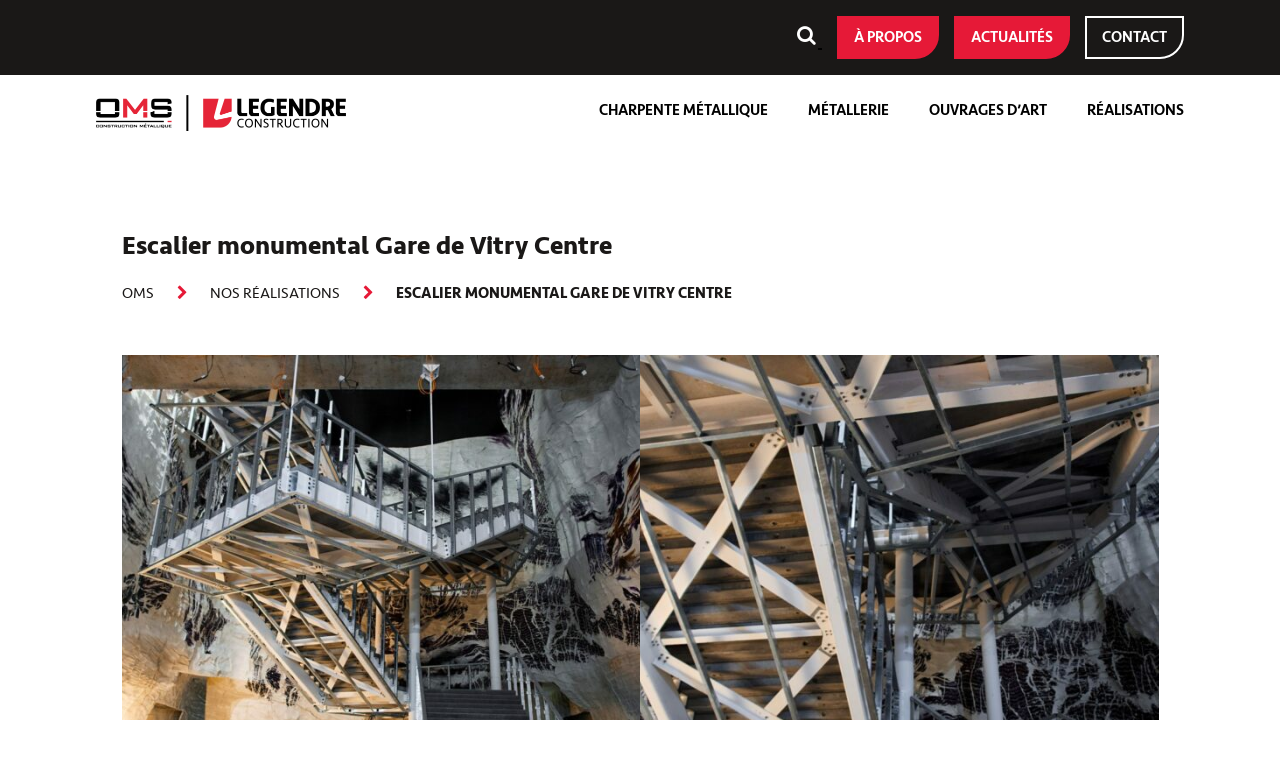

--- FILE ---
content_type: text/html; charset=UTF-8
request_url: https://www.oms-construction-metallique.com/realisation/escalier-monumental-gare-de-vitry-centre-vitry-sur-seine/
body_size: 10286
content:
<!doctype html>

<!--[if lt IE 7]>
<html dir="ltr" lang="fr-FR" prefix="og: https://ogp.me/ns#" class="no-js lt-ie9 lt-ie8 lt-ie7"><![endif]-->
<!--[if (IE 7)&!(IEMobile)]>
<html dir="ltr" lang="fr-FR" prefix="og: https://ogp.me/ns#" class="no-js lt-ie9 lt-ie8"><![endif]-->
<!--[if (IE 8)&!(IEMobile)]>
<html dir="ltr" lang="fr-FR" prefix="og: https://ogp.me/ns#" class="no-js lt-ie9"><![endif]-->
<!--[if gt IE 8]><!-->
<html dir="ltr" lang="fr-FR" prefix="og: https://ogp.me/ns#" class="no-js"><!--<![endif]-->

<head>
    <meta charset="utf-8">

        <meta http-equiv="X-UA-Compatible" content="IE=edge">
    
        <meta name="HandheldFriendly" content="True">
    <meta name="MobileOptimized" content="320">
    <meta name="viewport" content="width=device-width, initial-scale=1"/>

        <link rel="apple-touch-icon" href="https://www.oms-construction-metallique.com/wp-content/themes/groupe_legendre/library/images/apple-touch-icon.png">
    <link rel="icon" href="https://www.oms-construction-metallique.com/wp-content/themes/groupe_legendre/favicon.png">
    <link rel="stylesheet"
          href="https://www.oms-construction-metallique.com/wp-content/themes/groupe_legendre/library/font-awesome-4.7.0/css/font-awesome.min.css">
    <!--[if IE]>
    <link rel="shortcut icon" href="https://www.oms-construction-metallique.com/wp-content/themes/groupe_legendre/favicon.ico">
    <![endif]-->
        <meta name="msapplication-TileColor" content="#f01d4f">
    <meta name="msapplication-TileImage"
          content="https://www.oms-construction-metallique.com/wp-content/themes/groupe_legendre/library/images/win8-tile-icon.png">
    <meta name="theme-color" content="#121212">

    <link rel="pingback" href="https://www.oms-construction-metallique.com/xmlrpc.php">

        	<style>img:is([sizes="auto" i], [sizes^="auto," i]) { contain-intrinsic-size: 3000px 1500px }</style>
	
		<!-- All in One SEO 4.9.2 - aioseo.com -->
		<title>Escalier monumental Gare de Vitry Centre | OMS Construction Métallique</title>
	<meta name="description" content="Réalisation d&#039;un escalier monumental de la Gare de Vitry Centre (94). La structure reliera le niveau -1 au niveau -3." />
	<meta name="robots" content="max-image-preview:large" />
	<link rel="canonical" href="https://www.oms-construction-metallique.com/realisation/escalier-monumental-gare-de-vitry-centre-vitry-sur-seine/" />
	<meta name="generator" content="All in One SEO (AIOSEO) 4.9.2" />
		<meta property="og:locale" content="fr_FR" />
		<meta property="og:site_name" content="OMS Construction Métallique" />
		<meta property="og:type" content="article" />
		<meta property="og:title" content="Escalier monumental Gare de Vitry Centre | OMS Construction Métallique" />
		<meta property="og:description" content="Réalisation d&#039;un escalier monumental de la Gare de Vitry Centre (94). La structure reliera le niveau -1 au niveau -3." />
		<meta property="og:url" content="https://www.oms-construction-metallique.com/realisation/escalier-monumental-gare-de-vitry-centre-vitry-sur-seine/" />
		<meta property="og:image" content="https://www.oms-construction-metallique.com/wp-content/uploads/sites/4/2024/12/escalier-monumental-gare-de-vitry-centre-vitry-sur-seine-2.jpg" />
		<meta property="og:image:secure_url" content="https://www.oms-construction-metallique.com/wp-content/uploads/sites/4/2024/12/escalier-monumental-gare-de-vitry-centre-vitry-sur-seine-2.jpg" />
		<meta property="og:image:width" content="1200" />
		<meta property="og:image:height" content="1600" />
		<meta property="article:published_time" content="2025-12-31T14:20:56+00:00" />
		<meta property="article:modified_time" content="2025-12-31T14:20:56+00:00" />
		<meta name="twitter:card" content="summary" />
		<meta name="twitter:title" content="Escalier monumental Gare de Vitry Centre | OMS Construction Métallique" />
		<meta name="twitter:description" content="Réalisation d&#039;un escalier monumental de la Gare de Vitry Centre (94). La structure reliera le niveau -1 au niveau -3." />
		<meta name="twitter:image" content="https://www.oms-construction-metallique.com/wp-content/uploads/sites/4/2024/12/escalier-monumental-gare-de-vitry-centre-vitry-sur-seine-2.jpg" />
		<script type="application/ld+json" class="aioseo-schema">
			{"@context":"https:\/\/schema.org","@graph":[{"@type":"BreadcrumbList","@id":"https:\/\/www.oms-construction-metallique.com\/realisation\/escalier-monumental-gare-de-vitry-centre-vitry-sur-seine\/#breadcrumblist","itemListElement":[{"@type":"ListItem","@id":"https:\/\/www.oms-construction-metallique.com#listItem","position":1,"name":"Accueil","item":"https:\/\/www.oms-construction-metallique.com","nextItem":{"@type":"ListItem","@id":"https:\/\/www.oms-construction-metallique.com\/realisation\/#listItem","name":"Nos r\u00e9alisations"}},{"@type":"ListItem","@id":"https:\/\/www.oms-construction-metallique.com\/realisation\/#listItem","position":2,"name":"Nos r\u00e9alisations","item":"https:\/\/www.oms-construction-metallique.com\/realisation\/","nextItem":{"@type":"ListItem","@id":"https:\/\/www.oms-construction-metallique.com\/actualites\/metier\/construction-metallique\/#listItem","name":"CONSTRUCTION M\u00c9TALLIQUE"},"previousItem":{"@type":"ListItem","@id":"https:\/\/www.oms-construction-metallique.com#listItem","name":"Accueil"}},{"@type":"ListItem","@id":"https:\/\/www.oms-construction-metallique.com\/actualites\/metier\/construction-metallique\/#listItem","position":3,"name":"CONSTRUCTION M\u00c9TALLIQUE","item":"https:\/\/www.oms-construction-metallique.com\/actualites\/metier\/construction-metallique\/","nextItem":{"@type":"ListItem","@id":"https:\/\/www.oms-construction-metallique.com\/realisation\/escalier-monumental-gare-de-vitry-centre-vitry-sur-seine\/#listItem","name":"Escalier monumental Gare de Vitry Centre"},"previousItem":{"@type":"ListItem","@id":"https:\/\/www.oms-construction-metallique.com\/realisation\/#listItem","name":"Nos r\u00e9alisations"}},{"@type":"ListItem","@id":"https:\/\/www.oms-construction-metallique.com\/realisation\/escalier-monumental-gare-de-vitry-centre-vitry-sur-seine\/#listItem","position":4,"name":"Escalier monumental Gare de Vitry Centre","previousItem":{"@type":"ListItem","@id":"https:\/\/www.oms-construction-metallique.com\/actualites\/metier\/construction-metallique\/#listItem","name":"CONSTRUCTION M\u00c9TALLIQUE"}}]},{"@type":"Organization","@id":"https:\/\/www.oms-construction-metallique.com\/#organization","name":"OMS Construction M\u00e9tallique","description":"Conception, fabrication et pose de charpentes m\u00e9talliques et d\u2019ouvrages complexes en acier.","url":"https:\/\/www.oms-construction-metallique.com\/","telephone":"+33299624146","logo":{"@type":"ImageObject","url":"https:\/\/www.oms-construction-metallique.com\/wp-content\/uploads\/sites\/4\/2023\/01\/logo-legendre-oms-rvb.png","@id":"https:\/\/www.oms-construction-metallique.com\/realisation\/escalier-monumental-gare-de-vitry-centre-vitry-sur-seine\/#organizationLogo","width":1000,"height":143},"image":{"@id":"https:\/\/www.oms-construction-metallique.com\/realisation\/escalier-monumental-gare-de-vitry-centre-vitry-sur-seine\/#organizationLogo"},"sameAs":["https:\/\/www.linkedin.com\/company\/oms-construction-mtallique\/"]},{"@type":"WebPage","@id":"https:\/\/www.oms-construction-metallique.com\/realisation\/escalier-monumental-gare-de-vitry-centre-vitry-sur-seine\/#webpage","url":"https:\/\/www.oms-construction-metallique.com\/realisation\/escalier-monumental-gare-de-vitry-centre-vitry-sur-seine\/","name":"Escalier monumental Gare de Vitry Centre | OMS Construction M\u00e9tallique","description":"R\u00e9alisation d'un escalier monumental de la Gare de Vitry Centre (94). La structure reliera le niveau -1 au niveau -3.","inLanguage":"fr-FR","isPartOf":{"@id":"https:\/\/www.oms-construction-metallique.com\/#website"},"breadcrumb":{"@id":"https:\/\/www.oms-construction-metallique.com\/realisation\/escalier-monumental-gare-de-vitry-centre-vitry-sur-seine\/#breadcrumblist"},"image":{"@type":"ImageObject","url":"https:\/\/www.oms-construction-metallique.com\/wp-content\/uploads\/sites\/4\/2024\/12\/escalier-monumental-gare-de-vitry-centre-vitry-sur-seine-2.jpg","@id":"https:\/\/www.oms-construction-metallique.com\/realisation\/escalier-monumental-gare-de-vitry-centre-vitry-sur-seine\/#mainImage","width":1200,"height":1600},"primaryImageOfPage":{"@id":"https:\/\/www.oms-construction-metallique.com\/realisation\/escalier-monumental-gare-de-vitry-centre-vitry-sur-seine\/#mainImage"},"datePublished":"2025-12-31T15:20:56+01:00","dateModified":"2025-12-31T15:20:56+01:00"},{"@type":"WebSite","@id":"https:\/\/www.oms-construction-metallique.com\/#website","url":"https:\/\/www.oms-construction-metallique.com\/","name":"OMS Construction M\u00e9tallique","alternateName":"OMS","description":"Conception, fabrication et pose de charpentes m\u00e9talliques et d\u2019ouvrages complexes en acier.","inLanguage":"fr-FR","publisher":{"@id":"https:\/\/www.oms-construction-metallique.com\/#organization"}}]}
		</script>
		<!-- All in One SEO -->


<!-- Google Tag Manager for WordPress by gtm4wp.com -->
<script data-cfasync="false" data-pagespeed-no-defer>
	var gtm4wp_datalayer_name = "dataLayer";
	var dataLayer = dataLayer || [];
</script>
<!-- End Google Tag Manager for WordPress by gtm4wp.com --><link rel='dns-prefetch' href='//cdn.jsdelivr.net' />
<link rel='dns-prefetch' href='//fonts.googleapis.com' />
<link rel="alternate" type="application/rss+xml" title="OMS Construction Métallique &raquo; Flux" href="https://www.oms-construction-metallique.com/feed/" />
<link rel="alternate" type="application/rss+xml" title="OMS Construction Métallique &raquo; Flux des commentaires" href="https://www.oms-construction-metallique.com/comments/feed/" />
<link rel='stylesheet' id='wp-block-library-css' href='https://www.oms-construction-metallique.com/wp-includes/css/dist/block-library/style.min.css?ver=6.8.3' type='text/css' media='all' />
<style id='classic-theme-styles-inline-css' type='text/css'>
/*! This file is auto-generated */
.wp-block-button__link{color:#fff;background-color:#32373c;border-radius:9999px;box-shadow:none;text-decoration:none;padding:calc(.667em + 2px) calc(1.333em + 2px);font-size:1.125em}.wp-block-file__button{background:#32373c;color:#fff;text-decoration:none}
</style>
<link rel='stylesheet' id='aioseo/css/src/vue/standalone/blocks/table-of-contents/global.scss-css' href='https://www.oms-construction-metallique.com/wp-content/plugins/all-in-one-seo-pack/dist/Lite/assets/css/table-of-contents/global.e90f6d47.css?ver=4.9.2' type='text/css' media='all' />
<style id='global-styles-inline-css' type='text/css'>
:root{--wp--preset--aspect-ratio--square: 1;--wp--preset--aspect-ratio--4-3: 4/3;--wp--preset--aspect-ratio--3-4: 3/4;--wp--preset--aspect-ratio--3-2: 3/2;--wp--preset--aspect-ratio--2-3: 2/3;--wp--preset--aspect-ratio--16-9: 16/9;--wp--preset--aspect-ratio--9-16: 9/16;--wp--preset--color--black: #000000;--wp--preset--color--cyan-bluish-gray: #abb8c3;--wp--preset--color--white: #ffffff;--wp--preset--color--pale-pink: #f78da7;--wp--preset--color--vivid-red: #cf2e2e;--wp--preset--color--luminous-vivid-orange: #ff6900;--wp--preset--color--luminous-vivid-amber: #fcb900;--wp--preset--color--light-green-cyan: #7bdcb5;--wp--preset--color--vivid-green-cyan: #00d084;--wp--preset--color--pale-cyan-blue: #8ed1fc;--wp--preset--color--vivid-cyan-blue: #0693e3;--wp--preset--color--vivid-purple: #9b51e0;--wp--preset--gradient--vivid-cyan-blue-to-vivid-purple: linear-gradient(135deg,rgba(6,147,227,1) 0%,rgb(155,81,224) 100%);--wp--preset--gradient--light-green-cyan-to-vivid-green-cyan: linear-gradient(135deg,rgb(122,220,180) 0%,rgb(0,208,130) 100%);--wp--preset--gradient--luminous-vivid-amber-to-luminous-vivid-orange: linear-gradient(135deg,rgba(252,185,0,1) 0%,rgba(255,105,0,1) 100%);--wp--preset--gradient--luminous-vivid-orange-to-vivid-red: linear-gradient(135deg,rgba(255,105,0,1) 0%,rgb(207,46,46) 100%);--wp--preset--gradient--very-light-gray-to-cyan-bluish-gray: linear-gradient(135deg,rgb(238,238,238) 0%,rgb(169,184,195) 100%);--wp--preset--gradient--cool-to-warm-spectrum: linear-gradient(135deg,rgb(74,234,220) 0%,rgb(151,120,209) 20%,rgb(207,42,186) 40%,rgb(238,44,130) 60%,rgb(251,105,98) 80%,rgb(254,248,76) 100%);--wp--preset--gradient--blush-light-purple: linear-gradient(135deg,rgb(255,206,236) 0%,rgb(152,150,240) 100%);--wp--preset--gradient--blush-bordeaux: linear-gradient(135deg,rgb(254,205,165) 0%,rgb(254,45,45) 50%,rgb(107,0,62) 100%);--wp--preset--gradient--luminous-dusk: linear-gradient(135deg,rgb(255,203,112) 0%,rgb(199,81,192) 50%,rgb(65,88,208) 100%);--wp--preset--gradient--pale-ocean: linear-gradient(135deg,rgb(255,245,203) 0%,rgb(182,227,212) 50%,rgb(51,167,181) 100%);--wp--preset--gradient--electric-grass: linear-gradient(135deg,rgb(202,248,128) 0%,rgb(113,206,126) 100%);--wp--preset--gradient--midnight: linear-gradient(135deg,rgb(2,3,129) 0%,rgb(40,116,252) 100%);--wp--preset--font-size--small: 13px;--wp--preset--font-size--medium: 20px;--wp--preset--font-size--large: 36px;--wp--preset--font-size--x-large: 42px;--wp--preset--spacing--20: 0.44rem;--wp--preset--spacing--30: 0.67rem;--wp--preset--spacing--40: 1rem;--wp--preset--spacing--50: 1.5rem;--wp--preset--spacing--60: 2.25rem;--wp--preset--spacing--70: 3.38rem;--wp--preset--spacing--80: 5.06rem;--wp--preset--shadow--natural: 6px 6px 9px rgba(0, 0, 0, 0.2);--wp--preset--shadow--deep: 12px 12px 50px rgba(0, 0, 0, 0.4);--wp--preset--shadow--sharp: 6px 6px 0px rgba(0, 0, 0, 0.2);--wp--preset--shadow--outlined: 6px 6px 0px -3px rgba(255, 255, 255, 1), 6px 6px rgba(0, 0, 0, 1);--wp--preset--shadow--crisp: 6px 6px 0px rgba(0, 0, 0, 1);}:where(.is-layout-flex){gap: 0.5em;}:where(.is-layout-grid){gap: 0.5em;}body .is-layout-flex{display: flex;}.is-layout-flex{flex-wrap: wrap;align-items: center;}.is-layout-flex > :is(*, div){margin: 0;}body .is-layout-grid{display: grid;}.is-layout-grid > :is(*, div){margin: 0;}:where(.wp-block-columns.is-layout-flex){gap: 2em;}:where(.wp-block-columns.is-layout-grid){gap: 2em;}:where(.wp-block-post-template.is-layout-flex){gap: 1.25em;}:where(.wp-block-post-template.is-layout-grid){gap: 1.25em;}.has-black-color{color: var(--wp--preset--color--black) !important;}.has-cyan-bluish-gray-color{color: var(--wp--preset--color--cyan-bluish-gray) !important;}.has-white-color{color: var(--wp--preset--color--white) !important;}.has-pale-pink-color{color: var(--wp--preset--color--pale-pink) !important;}.has-vivid-red-color{color: var(--wp--preset--color--vivid-red) !important;}.has-luminous-vivid-orange-color{color: var(--wp--preset--color--luminous-vivid-orange) !important;}.has-luminous-vivid-amber-color{color: var(--wp--preset--color--luminous-vivid-amber) !important;}.has-light-green-cyan-color{color: var(--wp--preset--color--light-green-cyan) !important;}.has-vivid-green-cyan-color{color: var(--wp--preset--color--vivid-green-cyan) !important;}.has-pale-cyan-blue-color{color: var(--wp--preset--color--pale-cyan-blue) !important;}.has-vivid-cyan-blue-color{color: var(--wp--preset--color--vivid-cyan-blue) !important;}.has-vivid-purple-color{color: var(--wp--preset--color--vivid-purple) !important;}.has-black-background-color{background-color: var(--wp--preset--color--black) !important;}.has-cyan-bluish-gray-background-color{background-color: var(--wp--preset--color--cyan-bluish-gray) !important;}.has-white-background-color{background-color: var(--wp--preset--color--white) !important;}.has-pale-pink-background-color{background-color: var(--wp--preset--color--pale-pink) !important;}.has-vivid-red-background-color{background-color: var(--wp--preset--color--vivid-red) !important;}.has-luminous-vivid-orange-background-color{background-color: var(--wp--preset--color--luminous-vivid-orange) !important;}.has-luminous-vivid-amber-background-color{background-color: var(--wp--preset--color--luminous-vivid-amber) !important;}.has-light-green-cyan-background-color{background-color: var(--wp--preset--color--light-green-cyan) !important;}.has-vivid-green-cyan-background-color{background-color: var(--wp--preset--color--vivid-green-cyan) !important;}.has-pale-cyan-blue-background-color{background-color: var(--wp--preset--color--pale-cyan-blue) !important;}.has-vivid-cyan-blue-background-color{background-color: var(--wp--preset--color--vivid-cyan-blue) !important;}.has-vivid-purple-background-color{background-color: var(--wp--preset--color--vivid-purple) !important;}.has-black-border-color{border-color: var(--wp--preset--color--black) !important;}.has-cyan-bluish-gray-border-color{border-color: var(--wp--preset--color--cyan-bluish-gray) !important;}.has-white-border-color{border-color: var(--wp--preset--color--white) !important;}.has-pale-pink-border-color{border-color: var(--wp--preset--color--pale-pink) !important;}.has-vivid-red-border-color{border-color: var(--wp--preset--color--vivid-red) !important;}.has-luminous-vivid-orange-border-color{border-color: var(--wp--preset--color--luminous-vivid-orange) !important;}.has-luminous-vivid-amber-border-color{border-color: var(--wp--preset--color--luminous-vivid-amber) !important;}.has-light-green-cyan-border-color{border-color: var(--wp--preset--color--light-green-cyan) !important;}.has-vivid-green-cyan-border-color{border-color: var(--wp--preset--color--vivid-green-cyan) !important;}.has-pale-cyan-blue-border-color{border-color: var(--wp--preset--color--pale-cyan-blue) !important;}.has-vivid-cyan-blue-border-color{border-color: var(--wp--preset--color--vivid-cyan-blue) !important;}.has-vivid-purple-border-color{border-color: var(--wp--preset--color--vivid-purple) !important;}.has-vivid-cyan-blue-to-vivid-purple-gradient-background{background: var(--wp--preset--gradient--vivid-cyan-blue-to-vivid-purple) !important;}.has-light-green-cyan-to-vivid-green-cyan-gradient-background{background: var(--wp--preset--gradient--light-green-cyan-to-vivid-green-cyan) !important;}.has-luminous-vivid-amber-to-luminous-vivid-orange-gradient-background{background: var(--wp--preset--gradient--luminous-vivid-amber-to-luminous-vivid-orange) !important;}.has-luminous-vivid-orange-to-vivid-red-gradient-background{background: var(--wp--preset--gradient--luminous-vivid-orange-to-vivid-red) !important;}.has-very-light-gray-to-cyan-bluish-gray-gradient-background{background: var(--wp--preset--gradient--very-light-gray-to-cyan-bluish-gray) !important;}.has-cool-to-warm-spectrum-gradient-background{background: var(--wp--preset--gradient--cool-to-warm-spectrum) !important;}.has-blush-light-purple-gradient-background{background: var(--wp--preset--gradient--blush-light-purple) !important;}.has-blush-bordeaux-gradient-background{background: var(--wp--preset--gradient--blush-bordeaux) !important;}.has-luminous-dusk-gradient-background{background: var(--wp--preset--gradient--luminous-dusk) !important;}.has-pale-ocean-gradient-background{background: var(--wp--preset--gradient--pale-ocean) !important;}.has-electric-grass-gradient-background{background: var(--wp--preset--gradient--electric-grass) !important;}.has-midnight-gradient-background{background: var(--wp--preset--gradient--midnight) !important;}.has-small-font-size{font-size: var(--wp--preset--font-size--small) !important;}.has-medium-font-size{font-size: var(--wp--preset--font-size--medium) !important;}.has-large-font-size{font-size: var(--wp--preset--font-size--large) !important;}.has-x-large-font-size{font-size: var(--wp--preset--font-size--x-large) !important;}
:where(.wp-block-post-template.is-layout-flex){gap: 1.25em;}:where(.wp-block-post-template.is-layout-grid){gap: 1.25em;}
:where(.wp-block-columns.is-layout-flex){gap: 2em;}:where(.wp-block-columns.is-layout-grid){gap: 2em;}
:root :where(.wp-block-pullquote){font-size: 1.5em;line-height: 1.6;}
</style>
<link rel='stylesheet' id='googleFonts-css' href='//fonts.googleapis.com/css?family=Lato%3A400%2C700%2C400italic%2C700italic&#038;ver=6.8.3' type='text/css' media='all' />
<link rel='stylesheet' id='bones-stylesheet-css' href='https://www.oms-construction-metallique.com/wp-content/themes/groupe_legendre/library/css/style.css?ver=20250228102544' type='text/css' media='all' />
<!--[if lt IE 9]>
<link rel='stylesheet' id='bones-ie-only-css' href='https://www.oms-construction-metallique.com/wp-content/themes/groupe_legendre/library/css/ie.css?ver=6.8.3' type='text/css' media='all' />
<![endif]-->
<link rel='stylesheet' id='tail-select-light-css' href='https://www.oms-construction-metallique.com/wp-content/themes/groupe_legendre/css/tail.select/tail.select-light.css?ver=6.8.3' type='text/css' media='all' />
<link rel='stylesheet' id='groupe_legendre-style-css' href='https://www.oms-construction-metallique.com/wp-content/themes/groupe_legendre/library/css/style.css?ver=6.8.3' type='text/css' media='all' />
<link rel='stylesheet' id='bx_slider_css-css' href='https://cdn.jsdelivr.net/bxslider/4.2.12/jquery.bxslider.css?ver=6.8.3' type='text/css' media='all' />
<link rel='stylesheet' id='legendre_energie-style-css' href='https://www.oms-construction-metallique.com/wp-content/themes/oms/style.css?ver=6.8.3' type='text/css' media='all' />
<script type="text/javascript" id="wpml-cookie-js-extra">
/* <![CDATA[ */
var wpml_cookies = {"wp-wpml_current_language":{"value":"fr","expires":1,"path":"\/"}};
var wpml_cookies = {"wp-wpml_current_language":{"value":"fr","expires":1,"path":"\/"}};
/* ]]> */
</script>
<script type="text/javascript" src="https://www.oms-construction-metallique.com/wp-content/plugins/sitepress-multilingual-cms/res/js/cookies/language-cookie.js?ver=486900" id="wpml-cookie-js" defer="defer" data-wp-strategy="defer"></script>
<script type="text/javascript" src="https://www.oms-construction-metallique.com/wp-includes/js/jquery/jquery.min.js?ver=3.7.1" id="jquery-core-js"></script>
<script type="text/javascript" src="https://www.oms-construction-metallique.com/wp-includes/js/jquery/jquery-migrate.min.js?ver=3.4.1" id="jquery-migrate-js"></script>
<script type="text/javascript" src="https://www.oms-construction-metallique.com/wp-content/plugins/handl-utm-grabber/js/js.cookie.js?ver=6.8.3" id="js.cookie-js"></script>
<script type="text/javascript" id="handl-utm-grabber-js-extra">
/* <![CDATA[ */
var handl_utm = [];
/* ]]> */
</script>
<script type="text/javascript" src="https://www.oms-construction-metallique.com/wp-content/plugins/handl-utm-grabber/js/handl-utm-grabber.js?ver=6.8.3" id="handl-utm-grabber-js"></script>
<script type="text/javascript" src="https://www.oms-construction-metallique.com/wp-content/themes/groupe_legendre/library/js/libs/modernizr.custom.min.js?ver=2.5.3" id="bones-modernizr-js"></script>
<script type="text/javascript" src="https://www.oms-construction-metallique.com/wp-content/themes/groupe_legendre/js/lity.js?ver=1" id="lity-js"></script>
<link rel="https://api.w.org/" href="https://www.oms-construction-metallique.com/wp-json/" /><link rel='shortlink' href='https://www.oms-construction-metallique.com/?p=1521' />
<link rel="alternate" title="oEmbed (JSON)" type="application/json+oembed" href="https://www.oms-construction-metallique.com/wp-json/oembed/1.0/embed?url=https%3A%2F%2Fwww.oms-construction-metallique.com%2Frealisation%2Fescalier-monumental-gare-de-vitry-centre-vitry-sur-seine%2F" />
<link rel="alternate" title="oEmbed (XML)" type="text/xml+oembed" href="https://www.oms-construction-metallique.com/wp-json/oembed/1.0/embed?url=https%3A%2F%2Fwww.oms-construction-metallique.com%2Frealisation%2Fescalier-monumental-gare-de-vitry-centre-vitry-sur-seine%2F&#038;format=xml" />
<meta name="generator" content="WPML ver:4.8.6 stt:4;" />

<!-- Google Tag Manager for WordPress by gtm4wp.com -->
<!-- GTM Container placement set to automatic -->
<script data-cfasync="false" data-pagespeed-no-defer>
	var dataLayer_content = {"pagePostType":"realisation","pagePostType2":"single-realisation","pagePostAuthor":"Anthony FELIX"};
	dataLayer.push( dataLayer_content );
</script>
<script data-cfasync="false" data-pagespeed-no-defer>
(function(w,d,s,l,i){w[l]=w[l]||[];w[l].push({'gtm.start':
new Date().getTime(),event:'gtm.js'});var f=d.getElementsByTagName(s)[0],
j=d.createElement(s),dl=l!='dataLayer'?'&l='+l:'';j.async=true;j.src=
'//www.googletagmanager.com/gtm.js?id='+i+dl+'&gtm_auth=_kPHMCN5GW_zVyR-B8k21Q&gtm_preview=env-1&gtm_cookies_win=x';f.parentNode.insertBefore(j,f);
})(window,document,'script','dataLayer','GTM-TB9PDP7');
</script>
<!-- End Google Tag Manager for WordPress by gtm4wp.com --><link rel="icon" href="https://www.oms-construction-metallique.com/wp-content/uploads/sites/4/2022/11/favicon-legendre.png" sizes="32x32" />
<link rel="icon" href="https://www.oms-construction-metallique.com/wp-content/uploads/sites/4/2022/11/favicon-legendre.png" sizes="192x192" />
<link rel="apple-touch-icon" href="https://www.oms-construction-metallique.com/wp-content/uploads/sites/4/2022/11/favicon-legendre.png" />
<meta name="msapplication-TileImage" content="https://www.oms-construction-metallique.com/wp-content/uploads/sites/4/2022/11/favicon-legendre.png" />
    
        
</head>
<body class="wp-singular realisation-template-default single single-realisation postid-1521 wp-custom-logo wp-theme-groupe_legendre wp-child-theme-oms sp-easy-accordion-enabled" itemscope itemtype="https://schema.org/WebPage">

<div id="container">

    <div id="header-top" class="full m-n">
        <div class="wrap">
            <span class="m-n t-n d-n">Search</span><form role="search" method="get" id="searchform" class="searchform" action="https://www.oms-construction-metallique.com/">
    <div>
        <label id="label-search" for="s"><i class="fa fa-search fa-2x"></i></label>
        <input id="input-search" type="search" id="s" name="s" value="" />

        <button type="submit" id="searchsubmit" >Recherche</button>
    </div>
</form>        <a href="https://www.oms-construction-metallique.com/a-propos/" class="red-btn">À propos</a>
        <span class="m-n t-n d-n">Actualités</span><div class="textwidget custom-html-widget"><a href="https://www.oms-construction-metallique.com/actualites/" target="_self" class="red-btn">Actualités</a></div>        <a href="https://www.oms-construction-metallique.com/contact/" class="black-btn">Contact</a>
                </div>
    </div>

    <header class="header full" role="banner" itemscope itemtype="https://schema.org/WPHeader">
        <div class="header_white full">
            <div id="inner-header_white" class="wrap">
                <div id="btn_menu_mobile" class="m-1of12 t-1of12 d-n">
                    <span></span>
                </div>
                                <a id="logo" class="m-1of2 t-1of2 d-1of4" href="https://www.oms-construction-metallique.com" rel="nofollow">
                    <img src= https://www.oms-construction-metallique.com/wp-content/uploads/sites/4/2023/01/logo-legendre-oms-rvb.png alt="Logo Legendre OMS"/>
                </a>
                <nav class="d-2of3 m-n t-n nav_principale" role="navigation" itemscope
                     itemtype="https://schema.org/SiteNavigationElement">
                    <div class="btn_close_menu_mobile m-1of12 t-1of12 d-n"></div>

                    <ul id="menu-principale" class="nav_principale"><li id="menu-item-743" class="menu-item menu-item-type-post_type menu-item-object-page menu-item-743"><a href="https://www.oms-construction-metallique.com/charpente-metallique/">Charpente métallique</a></li>
<li id="menu-item-744" class="menu-item menu-item-type-post_type menu-item-object-page menu-item-744"><a href="https://www.oms-construction-metallique.com/metallerie/">Métallerie</a></li>
<li id="menu-item-745" class="menu-item menu-item-type-post_type menu-item-object-page menu-item-745"><a href="https://www.oms-construction-metallique.com/ouvrages-art-passerelle-belvedere/">Ouvrages d’art</a></li>
<li id="menu-item-746" class="menu-item menu-item-type-post_type menu-item-object-page menu-item-746"><a href="https://www.oms-construction-metallique.com/realisation/">Réalisations</a></li>
</ul>
                    <div class="nav_mobile_bottom m-all t-all d-n">
                        <span class="m-n t-n d-n">Search</span><form role="search" method="get" id="searchform" class="searchform" action="https://www.oms-construction-metallique.com/">
    <div>
        <label id="label-search" for="s"><i class="fa fa-search fa-2x"></i></label>
        <input id="input-search" type="search" id="s" name="s" value="" />

        <button type="submit" id="searchsubmit" >Recherche</button>
    </div>
</form>        <a href="https://www.oms-construction-metallique.com/a-propos/" class="red-btn">À propos</a>
        <span class="m-n t-n d-n">Actualités</span><div class="textwidget custom-html-widget"><a href="https://www.oms-construction-metallique.com/actualites/" target="_self" class="red-btn">Actualités</a></div>        <a href="https://www.oms-construction-metallique.com/contact/" class="black-btn">Contact</a>
                            </div>

                </nav>
            </div>
        </div>
    </header>

            <div id="content">
        <div id="inner-content" class="wrap cf">
            <main id="main" class="m-all t-all d-all cf" role="main" itemscope itemprop="mainContentOfPage"
                  itemtype="http://schema.org/Blog">
                                <!--Impression-->
                <div id="container-logos" class="display_print">
    <div id="logo_legendre_print" class="display_print">
                <img src="/wp-content/themes/groupe_legendre/library/images/widgets/other_site/logo-legendre.png" alt="" width="200" height="39"/>
    </div><!-- #logo_legendre_print -->
    </div>
<div class="hr display_print"></div>
<h1 class="entry-title single-title h2" itemprop="headline" rel="bookmark">Escalier monumental Gare de Vitry Centre</h1>
<div class="display_print"><div id="col_d_print"><strong>Kind of construction<br />project : </strong> <ul><li>OUVRAGE FONCTIONNEL</li></ul><strong>Professional expertise : </strong> <ul><li>CONSTRUCTION MÉTALLIQUE</li></ul><strong>Kind of market: </strong> <ul><li>CHARPENTE MÉTALLIQUE</li></ul></div></div>                <ul id="breadcrumb" class="breadcrumb">
                    <li>
                        <a href="https://www.oms-construction-metallique.com" rel="home"
                           title=Retour à l'accueil>
                            OMS                        </a>
                    </li>
                    <li>
                        <a href="https://www.oms-construction-metallique.com/realisation">
                            Nos réalisations                        </a>
                    </li>
                    <li>
                        Escalier monumental Gare de Vitry Centre                    </li>
                </ul>

                                    <div class="img_gallery d-all t-all m-all">
                                                    <ul class="m-all t-all d-all">
                                
                                                                    <li class="m-all t-1of2 d-1of2">
                                        <img width="600" height="450" src="https://www.oms-construction-metallique.com/wp-content/uploads/sites/4/2024/12/escalier-monumental-gare-de-vitry-centre-vitry-sur-seine-2-600x450.jpg" class="attachment-realisation-gallery size-realisation-gallery" alt="" decoding="async" fetchpriority="high" />                                    </li>
                                                                    <li class="m-all t-1of2 d-1of2">
                                        <img width="600" height="450" src="https://www.oms-construction-metallique.com/wp-content/uploads/sites/4/2025/02/escalier-monumental-gare-de-vitry-centre-vitry-sur-seine-3-600x450.jpg" class="attachment-realisation-gallery size-realisation-gallery" alt="" decoding="async" />                                    </li>
                                                            </ul>

                                            </div>
                                        <div class="details">
                        <div class="adresse m-all t-all d-all">
                                     <svg aria-hidden="true" focusable="false" data-prefix="fal" data-icon="map-marker-alt" class="svg-inline--fa fa-map-marker-alt fa-w-12" role="img" xmlns="http://www.w3.org/2000/svg" viewBox="0 0 384 512"><path fill="currentColor" d="M192 96c-52.935 0-96 43.065-96 96s43.065 96 96 96 96-43.065 96-96-43.065-96-96-96zm0 160c-35.29 0-64-28.71-64-64s28.71-64 64-64 64 28.71 64 64-28.71 64-64 64zm0-256C85.961 0 0 85.961 0 192c0 77.413 26.97 99.031 172.268 309.67 9.534 13.772 29.929 13.774 39.465 0C357.03 291.031 384 269.413 384 192 384 85.961 298.039 0 192 0zm0 473.931C52.705 272.488 32 256.494 32 192c0-42.738 16.643-82.917 46.863-113.137S149.262 32 192 32s82.917 16.643 113.137 46.863S352 149.262 352 192c0 64.49-20.692 80.47-160 281.931z"></path></svg>
                                     <div class="adresse-text">VITRY-SUR-SEINE (94), France</div></div>
                                                    <div class="description d-1of2 t-all m-all">
                                <h2 class="h4">Description</h2>
                                <p>Réalisation d&rsquo;un escalier monumental de la Gare de Vitry Centre (94). La structure reliera le niveau -1 au niveau -3.</p>
                            </div>
                        

                                                                            <div class="atouts-cles d-1of2 t-all m-all">
                                <h2 class="h4">Atouts clés</h2>
                                <ul class="atouts-cles-inner ">
                                                                            <li>22 Tonnes de métal</li>                                                                            <li>3m de large</li>                                                                            <li>12m de hauteur</li>                                                                            <li>Gare plongeant à plus de 27 mètres sous terre</li>                                                                            <li>Structure réalisée en Profilés Reconstitués Soudés (PRS) caissons</li>                                                                            <li>305 000 € de Travaux</li>                                                                    </ul>
                            </div>
                                            </div>
                    <div class="datas-reals">
                        <div class="datas-inner col-gauche d-1of2 t-all m-all">
                            <div class="ouvrages d-all t-all m-all"><h2 class="h4">Ouvrage(s)</h2><p>Métros / Trams</p></div>                            <!-- Etat du projet-->
                                                            <div class="etat-projet d-all t-all m-all">
                                    <h2 class="h4">État du projet</h2>
                                    <p> Travaux en cours</p>
                                </div>
                                                        <!-- intevenants -->
                                                            <div class=" intervenants d-all t-all m-all">
                                    <h2 class="h4">Intervenants</h2>
                                    <div>
                                                                                        <h5>Maître(s) d'ouvrage :</h5>
                                                <p>SGP</p>
                                                                                            <h5>Architecte(s) :</h5>
                                                <p>ATELIER ARCHITECTURE KING KONG FIVE</p>
                                                                                </div>
                                </div>
                                                    </div>
                        <div class="datas-inner col-droite d-1of2 t-all m-all">
                            <!-- Démarche environnementales-->
                                                        <!-- Dates clés -->
                            <div class="dates-cles">
                                                                    <h2 class="h4">Dates clés</h2>
                                                                                <div class="item-real">
                                                <span>Début des travaux :</span>
                                                <p>1er trimestre 2023 </p>
                                            </div>
                                                                                    <div class="item-real">
                                                <span>Livraison :</span>
                                                <p>1er trimestre 2026 </p>
                                            </div>
                                                                    </div>
                            <!-- Dates clés fin-->
                            <!-- Chiffres cles -->
                                                            <div class="chiffres-cles">
                                    <h2 class="h4">Chiffres clés</h2>
                                                                                <div class="item-real">
                                                <span>Chiffres d'affaires (HT) :</span>
                                                <p>305 000 €</p>
                                            </div>
                                                                                    <div class="item-real">
                                                <span>Nombre de bâtiment(s) :</span>
                                                <p>1</p>
                                            </div>
                                                                        </div>
                                                        <!--Chiffres fin-->
                        </div>
                    </div>
                                <div class="buttons_real d-all m-all t-all">
                    
                                    </div>

                <div class="agence_et_acteurs d-all">
                    <div class="agence_realisation d-1of2">
                        
                        
                        

                                                    <h2 class="t-all h4">
                                OMS                            </h2>
                            <a class="red_btn_arrow"
                               href="https://www.groupe-legendre.com/nos-implantations/?metier=construction-metallique"
                               target="_blank">
                                Nos implantations                            </a>
                                            </div>
                                            <div class="acteur_realisation d-1of2"
                             style="background-image: linear-gradient(rgba(0, 0, 0, 0.45), rgba(0, 0, 0, 0.45)), url(https://www.oms-construction-metallique.com/wp-content/uploads/sites/4/2024/12/escalier-monumental-gare-de-vitry-centre-vitry-sur-seine-2.jpg);">
                            <h2 class="h4"> SOCIÉTÉS DU GROUPE IMPLIQUÉES</h2>
                            <p><b>OMS : </b>CHARPENTE MÉTALLIQUE</p>
                        </div>
                                        <div>
                        
                                            </div>
                </div>
            </main>
        </div>
    </div>
<footer class="noprint" role="contentinfo" itemscope itemtype="https://schema.org/WPFooter">

                <div class="footer_realisation">
                <div class="footer_realisation-inner wrap">
                    <div class="realisation_list">
                        <p class="realisation_list-title h2">
                            Découvrez nos réalisations                        </p>
                        <a class="realisation_list-btn red_btn_arrow"
                           href="https://www.oms-construction-metallique.com/realisation/">
                            voir nos réalisations                        </a>
                        <div class="realisation_list-flex">
                                                            <div class="realisation_list-one m-all t-1of2 d-1of3">
    <a href="https://www.oms-construction-metallique.com/realisation/salle-des-sports-maze-milon-maze-milon/" class="realisation_list-one-inner">
                    <img width="500" height="330" src="https://www.oms-construction-metallique.com/wp-content/uploads/sites/4/2023/04/salle-des-sports-maze-milon-maze-milon-1-500x330.jpg" class="attachment-realisation_list_500x330_r size-realisation_list_500x330_r wp-post-image" alt="" decoding="async" loading="lazy" srcset="https://www.oms-construction-metallique.com/wp-content/uploads/sites/4/2023/04/salle-des-sports-maze-milon-maze-milon-1-500x330.jpg 500w, https://www.oms-construction-metallique.com/wp-content/uploads/sites/4/2023/04/salle-des-sports-maze-milon-maze-milon-1-1000x660.jpg 1000w" sizes="auto, (max-width: 500px) 100vw, 500px" />                <div class="realisation_list-one-infos">
            <p class="realisation_list-one-infos-title">
                Salle des sports &#8211; Mazé-Milon            </p>

            <p class="realisation_list-one-infos-region">
                PAYS DE LA LOIRE - MAZÉ-MILON            </p>
        </div>
    </a>
</div>                                                            <div class="realisation_list-one m-all t-1of2 d-1of3">
    <a href="https://www.oms-construction-metallique.com/realisation/miles-ilot-d12-rennes/" class="realisation_list-one-inner">
                    <img width="500" height="330" src="https://www.oms-construction-metallique.com/wp-content/uploads/sites/4/2023/04/miles-ilot-d12-rennes-1-500x330.jpg" class="attachment-realisation_list_500x330_r size-realisation_list_500x330_r wp-post-image" alt="" decoding="async" loading="lazy" srcset="https://www.oms-construction-metallique.com/wp-content/uploads/sites/4/2023/04/miles-ilot-d12-rennes-1-500x330.jpg 500w, https://www.oms-construction-metallique.com/wp-content/uploads/sites/4/2023/04/miles-ilot-d12-rennes-1-1000x660.jpg 1000w" sizes="auto, (max-width: 500px) 100vw, 500px" />                <div class="realisation_list-one-infos">
            <p class="realisation_list-one-infos-title">
                MILES &#8211; ILOT D12            </p>

            <p class="realisation_list-one-infos-region">
                BRETAGNE - RENNES            </p>
        </div>
    </a>
</div>                                                            <div class="realisation_list-one m-all t-1of2 d-1of3">
    <a href="https://www.oms-construction-metallique.com/realisation/batiment-de-bureaux-et-logistique-bricy/" class="realisation_list-one-inner">
                    <img width="500" height="330" src="https://www.oms-construction-metallique.com/wp-content/uploads/sites/4/2023/04/bricy-non-renseignee-1-500x330.png" class="attachment-realisation_list_500x330_r size-realisation_list_500x330_r wp-post-image" alt="" decoding="async" loading="lazy" />                <div class="realisation_list-one-infos">
            <p class="realisation_list-one-infos-title">
                Bâtiment de Bureaux et Logistique            </p>

            <p class="realisation_list-one-infos-region">
                CENTRE-VAL DE LOIRE - Non renseignée            </p>
        </div>
    </a>
</div>                                                    </div>
                    </div>
                </div>
            </div>
        
    
                                
    <div class="footer_infos">
        <div class="footer_infos-inner wrap">
            
            <div class="footer_infos-left">

                <div class="footer_infos-left-logo">
                    <img width="1000" height="145" src="https://www.oms-construction-metallique.com/wp-content/uploads/sites/4/2022/11/logo-legendre-oms-blanc.png" class="attachment-full size-full" alt="" decoding="async" loading="lazy" srcset="https://www.oms-construction-metallique.com/wp-content/uploads/sites/4/2022/11/logo-legendre-oms-blanc.png 1000w, https://www.oms-construction-metallique.com/wp-content/uploads/sites/4/2022/11/logo-legendre-oms-blanc-300x44.png 300w, https://www.oms-construction-metallique.com/wp-content/uploads/sites/4/2022/11/logo-legendre-oms-blanc-768x111.png 768w" sizes="auto, (max-width: 1000px) 100vw, 1000px" />
                                            <p>Une société du groupe                            <img width="1895" height="378" src="https://www.oms-construction-metallique.com/wp-content/uploads/sites/4/2022/11/logo-legendre-blanc.png" class="attachment-full size-full" alt="" decoding="async" loading="lazy" srcset="https://www.oms-construction-metallique.com/wp-content/uploads/sites/4/2022/11/logo-legendre-blanc.png 1895w, https://www.oms-construction-metallique.com/wp-content/uploads/sites/4/2022/11/logo-legendre-blanc-300x60.png 300w, https://www.oms-construction-metallique.com/wp-content/uploads/sites/4/2022/11/logo-legendre-blanc-1024x204.png 1024w, https://www.oms-construction-metallique.com/wp-content/uploads/sites/4/2022/11/logo-legendre-blanc-768x153.png 768w, https://www.oms-construction-metallique.com/wp-content/uploads/sites/4/2022/11/logo-legendre-blanc-1536x306.png 1536w" sizes="auto, (max-width: 1895px) 100vw, 1895px" />                        </p>
                                    </div>

                <div class="footer_infos-left-desc">
                                        
                                            <a href="https://www.oms-construction-metallique.com/contact/" class="btn">
                            Contact                        </a>
                    
                                            <a href="https://www.groupe-legendre.com/offre/" target="_blank"" class="white_btn_arrow" target="_self">
                            Rejoindre le Groupe Legendre                        </a>
                                    </div>

            </div>

            <div class="footer_infos-right">
                                    
                        <div class="keyfigure">
                            <div class="keyfigure-inner">
                                <p class="keyfigure-key">
                                    12                                                                            <span>
                                                M€                                             </span>
                                                                    </p>

                                <div class="keyfigure-txt">
                                    <p>de chiffre d'affaires</p>
                                </div>
                            </div>
                        </div>

                    
                        <div class="keyfigure">
                            <div class="keyfigure-inner">
                                <p class="keyfigure-key">
                                    60                                                                    </p>

                                <div class="keyfigure-txt">
                                    <p>collaborateurs</p>
                                </div>
                            </div>
                        </div>

                    
                        <div class="keyfigure">
                            <div class="keyfigure-inner">
                                <p class="keyfigure-key">
                                    10 000                                                                            <span>
                                                M²                                            </span>
                                                                    </p>

                                <div class="keyfigure-txt">
                                    <p>d'atelier</p>
                                </div>
                            </div>
                        </div>

                                                </div>
        </div>

        <div class="linkedin wrap"><span>Retrouvez-nous sur</span><a href="https://www.linkedin.com/company/oms-construction-m%C3%A9tallique/" class="share-button" target="_blank" rel="noopener">            <span>
						<svg width="32" height="32" aria-hidden="true" focusable="false"
                             data-prefix="fab" data-icon="linkedin"
                             class="svg-inline--fa fa-linkedin fa-w-14" role="img"
                             xmlns="http://www.w3.org/2000/svg"
                             viewBox="0 0 448 512"><title>LinkedIn</title><path
                                    fill="currentColor"
                                    d="M416 32H31.9C14.3 32 0 46.5 0 64.3v383.4C0 465.5 14.3 480 31.9 480H416c17.6 0 32-14.5 32-32.3V64.3c0-17.8-14.4-32.3-32-32.3zM135.4 416H69V202.2h66.5V416zm-33.2-243c-21.3 0-38.5-17.3-38.5-38.5S80.9 96 102.2 96c21.2 0 38.5 17.3 38.5 38.5 0 21.3-17.2 38.5-38.5 38.5zm282.1 243h-66.4V312c0-24.8-.5-56.7-34.5-56.7-34.6 0-39.9 27-39.9 54.9V416h-66.4V202.2h63.7v29.2h.9c8.9-16.8 30.6-34.5 62.9-34.5 67.2 0 79.7 44.3 79.7 101.9V416z"></path></svg>
						</span>
            </a></div>
    </div>

    <div class="footer_bottom full">
        <div class="wrap footer_bottom-inner">

            
                
                    
                        <div class="footer_bottom-link t-7of12 d-2of3">
                            <div>

                                                                                                            <a class="footer_bottom-link-a" href="https://www.oms-construction-metallique.com/plan-du-site/">
                                            Plan du site                                        </a>
                                    
                                                                                                            <a class="footer_bottom-link-a" href="https://www.oms-construction-metallique.com/mentions-legales/">
                                            Mentions légales                                        </a>
                                    
                                                                                                            <a class="footer_bottom-link-a" href="https://www.oms-construction-metallique.com/politique-de-confidentialite/">
                                            Politique de confidentialité                                        </a>
                                    
                                                                                                            <a class="footer_bottom-link-a" href="https://www.oms-construction-metallique.com/politique-cookies/">
                                            Politique cookies                                        </a>
                                    
                                                                                                            <a class="footer_bottom-link-a" href="https://www.oms-construction-metallique.com/a-propos/">
                                            OMS                                        </a>
                                    
                                
                                <div class="social">
                                    
                                                                    </div>
                            </div>
                        </div>
                    
                                            <div class="footer_bottom-other t-5of12 d-1of3">
                            <p>
                                nos autres sites                            </p>

                            <div class="footer_bottom-other-inner">
                                <a class="white_btn_arrow" href="#">
                                    Sites du groupe                                </a>

                                <ul>
                                                                            <li>
                                            <a href="https://www.groupe-legendre.com/" target="_blank"">
                                                Groupe Legendre                                            </a>
                                        </li>
                                                                            <li>
                                            <a href="https://www.legendre-immobilier.com/" target="_blank"">
                                                Legendre Immobilier                                            </a>
                                        </li>
                                                                            <li>
                                            <a href="https://www.legendre-energie.com/" target="_blank"">
                                                Legendre Energie                                            </a>
                                        </li>
                                                                            <li>
                                            <a href="https://www.whoostay.com/" target="_blank"">
                                                Whoo                                            </a>
                                        </li>
                                                                            <li>
                                            <a href="https://www.whoorks.com/" target="_blank"">
                                                Whoorks                                            </a>
                                        </li>
                                                                            <li>
                                            <a href="https://www.glaz-arena.com/" target="_blank"">
                                                Glaz Arena                                            </a>
                                        </li>
                                                                    </ul>
                            </div>
                        </div>
                    
                
                    </div>
    </div>

</footer>

</div>
<script type="speculationrules">
{"prefetch":[{"source":"document","where":{"and":[{"href_matches":"\/*"},{"not":{"href_matches":["\/wp-*.php","\/wp-admin\/*","\/wp-content\/uploads\/sites\/4\/*","\/wp-content\/*","\/wp-content\/plugins\/*","\/wp-content\/themes\/oms\/*","\/wp-content\/themes\/groupe_legendre\/*","\/*\\?(.+)"]}},{"not":{"selector_matches":"a[rel~=\"nofollow\"]"}},{"not":{"selector_matches":".no-prefetch, .no-prefetch a"}}]},"eagerness":"conservative"}]}
</script>
<script type="module"  src="https://www.oms-construction-metallique.com/wp-content/plugins/all-in-one-seo-pack/dist/Lite/assets/table-of-contents.95d0dfce.js?ver=4.9.2" id="aioseo/js/src/vue/standalone/blocks/table-of-contents/frontend.js-js"></script>
<script type="text/javascript" src="https://www.oms-construction-metallique.com/wp-content/themes/groupe_legendre/library/js/scripts.js?ver=6.8.3" id="bones-js-js"></script>
<script type="text/javascript" src="https://www.oms-construction-metallique.com/wp-content/themes/groupe_legendre/js/tail.select/tail.select.min.js?ver=6.8.3" id="tail-select-js"></script>
<script type="text/javascript" src="https://www.oms-construction-metallique.com/wp-content/themes/groupe_legendre/js/tail.select/tail.select-custom.js?ver=6.8.3" id="tail-select-custom-js"></script>
<script type="text/javascript" src="https://www.oms-construction-metallique.com/wp-content/themes/groupe_legendre/js/tail.select/tail.select-localisation.js?ver=6.8.3" id="tail-select-zone_geo-js"></script>
<script type="text/javascript" src="https://www.oms-construction-metallique.com/wp-content/themes/groupe_legendre/js/tail.select/tail.select-metier.js?ver=6.8.3" id="tail-select-metier-js"></script>
<script type="text/javascript" src="https://www.oms-construction-metallique.com/wp-content/themes/groupe_legendre/js/tail.select/tail.select-type_marche.js?ver=6.8.3" id="tail-select-marche-js"></script>
<script type="text/javascript" src="https://www.oms-construction-metallique.com/wp-content/themes/groupe_legendre/js/tail.select/tail.select-typologie_construction.js?ver=6.8.3" id="tail-select-typologie_construction-js"></script>
<script type="text/javascript" src="https://www.oms-construction-metallique.com/wp-content/themes/groupe_legendre/js/tail.select/tail.select-annee_livraison.js?ver=6.8.3" id="tail-select-annee_livraison-js"></script>
<script type="text/javascript" src="https://www.oms-construction-metallique.com/wp-content/themes/groupe_legendre/js/tail.select/tail.select-annee_service.js?ver=6.8.3" id="tail-select-annee_service-js"></script>
<script type="text/javascript" src="https://www.oms-construction-metallique.com/wp-content/themes/oms/library/js/filter.js" id="filter-js"></script>
<script type="text/javascript" src="https://www.oms-construction-metallique.com/wp-content/themes/oms/library/js/phone.js" id="phone_script-js"></script>
<script type="text/javascript" src="https://cdn.jsdelivr.net/bxslider/4.2.12/jquery.bxslider.min.js" id="bx_slider-js"></script>
<script type="text/javascript" src="https://www.oms-construction-metallique.com/wp-content/themes/oms/library/js/slider_certifications.js" id="slider_certif-js"></script>

</body>

</html> <!-- end of site. what a ride! -->


--- FILE ---
content_type: text/css
request_url: https://www.oms-construction-metallique.com/wp-content/themes/oms/style.css?ver=6.8.3
body_size: 10037
content:
/*!
  Theme Name:   OMS
  Description:  Thème enfant pour le site Groupe Legendre
  Author:       Nobilito
  Author URI:   https://www.nobilito.fr
  Template:     groupe_legendre
  Version:      1.0.0
  License:      GNU General Public License v2 or later
  License URI:  http://www.gnu.org/licenses/gpl-2.0.html
  Text Domain:  oms
*/body p{hyphens:none}@media screen and (min-width: 768px){body{padding-top:120px;padding-left:20px;padding-right:20px}}@media screen and (min-width: 1030px){body{padding-top:200px;padding-left:30px;padding-right:30px}}.wrap{padding-left:20px;padding-right:20px;margin:0 auto}@media screen and (min-width: 481px){.wrap{padding-left:0;padding-right:0;width:85%;max-width:1200px}}img{max-width:100%;height:auto}h1:not(.h4),.h1:not(.h4),h1.h2:not(.h4){font-size:2.2rem;font-weight:bold;color:#1a1817;margin-bottom:20px;letter-spacing:normal}h1:not(.h4):after,.h1:not(.h4):after,h1.h2:not(.h4):after{display:none}@media screen and (min-width: 1030px){h1:not(.h4),.h1:not(.h4),h1.h2:not(.h4){font-size:2.6rem}}h2:not(.h4),.h2:not(.h4),footer.footer .h2:not(.h4){font-size:2.2rem;font-weight:bold;color:#1a1817;position:relative;margin-bottom:62px}h2:not(.h4):after,.h2:not(.h4):after,footer.footer .h2:not(.h4):after{content:"";position:absolute;bottom:-30px;left:0;width:100px;height:5px;background-color:#e61937;border-radius:5px}@media screen and (min-width: 1030px){h2:not(.h4),.h2:not(.h4),footer.footer .h2:not(.h4){font-size:2.6rem;margin-bottom:92px}}.entry-content h2,.entry-content .h2,.entry-content footer.footer .h2{margin-bottom:28px}nav.nav_principale>ul li:hover>ul.sub-menu{z-index:9999}nav.nav_principale{z-index:9999;overflow-x:hidden}@media screen and (min-width: 1030px){nav.nav_principale{overflow-x:initial}}.post-type-archive-realisation aside{padding-right:15px}.archive.category #container,.page-id-13 #container{background-color:#fff}a,a:visited{color:#e61937;transition:color .2s ease-in-out}a:hover,a:visited:hover{color:#e61937;transition:color .2s ease-in}a.red-btn:hover,a:visited.red-btn:hover{color:#fff}.linkedin a:hover{color:#1a1817}a:focus{outline:none}.filter-metiers{list-style:none}header.header{background-color:rgba(0,0,0,0);left:0}header.header .logo-en{width:250px}header.header .header_white{height:auto;padding:3rem 2rem}header.header .header_white #btn_menu_mobile:before{top:-10px}header.header .header_white #btn_menu_mobile:after{bottom:-10px;top:auto}@media screen and (min-width: 1030px){header.header{top:7.5rem}header.header .header_white{padding:20px 0}}#header-top{display:flex;position:fixed;top:0px;left:0;background-color:#1a1817;color:#fff}#header-top .wrap{display:flex;justify-content:flex-end;align-items:center}#header-top .wrap a{margin-left:1.5rem}#header-top .wrap form input{width:0px}#header-top .wrap form input.open{width:80%;transition-duration:.3s;border-bottom-width:2px;border-bottom-color:#fff}#header-top .wrap form button{display:none;font-size:1.5rem}header.header .header_white #inner-header_white{padding:0;justify-content:space-between}.admin-bar #header-top{top:32px}header.header .header_white #inner-header_white div#btn_menu_mobile:before{top:-10px}header.header .header_white #inner-header_white div#btn_menu_mobile:after{top:initial;bottom:-10px}nav.nav_principale>ul{top:7rem}@media screen and (min-width: 1030px){nav.nav_principale>ul{top:initial}}@media screen and (min-width: 1030px){nav.nav_principale{width:70%}nav.nav_principale #menu-principale,nav.nav_principale #menu-principale-en{justify-content:flex-end}nav.nav_principale #menu-principale>li.one-level-only ul.sub-menu,nav.nav_principale #menu-principale-en>li.one-level-only ul.sub-menu{width:260px;left:50%;margin-left:-130px;padding:20px}nav.nav_principale #menu-principale>li.one-level-only ul.sub-menu:before,nav.nav_principale #menu-principale-en>li.one-level-only ul.sub-menu:before{display:none}nav.nav_principale #menu-principale>li:not(:last-of-type),nav.nav_principale #menu-principale-en>li:not(:last-of-type){margin-right:40px}nav.nav_principale #menu-principale>li>a,nav.nav_principale #menu-principale-en>li>a{text-align:center}nav.nav_principale #menu-principale>li.menu-item-has-children:after,nav.nav_principale #menu-principale-en>li.menu-item-has-children:after{display:none}nav.nav_principale #menu-principale-en>li{position:relative}nav.nav_principale #menu-principale-en>li ul.sub-menu{width:300px;left:0}nav.nav_principale #menu-principale-en>li ul.sub-menu li a{width:100%}}nav.nav_principale .nav_mobile_bottom{margin-top:10rem;padding:0 8.333333333%}nav.nav_principale .nav_mobile_bottom #searchform{margin-bottom:2rem}.wpml-ls-current-language a span{color:#1a1817}footer .footer_realisation{position:relative;padding-top:100px}footer .footer_realisation:before{content:"";position:absolute;height:125px;left:0;right:0;bottom:-1px;background-color:#e61937}footer .footer_realisation .realisation_list-one{margin:0 auto}footer .footer_realisation .realisation_list-one:first-child{margin-bottom:30px}footer .footer_realisation .realisation_list-one:last-child{display:none}@media screen and (min-width: 1030px){footer .footer_realisation:before{height:150px}footer .footer_realisation .realisation_list-flex{clear:left}footer .footer_realisation .realisation_list-one:last-child{display:block}}@media screen and (min-width: 1240px){footer .footer_realisation{padding-top:110px}}footer .footer-newsletter{background-color:#e61937;padding:80px 0 0}footer .footer-newsletter .gform_footer input[type=submit]{color:#1a1817;background-color:#fff}footer .footer-newsletter .gform_wrapper{box-shadow:none;padding:initial}footer .footer-newsletter .gform_body .gfield{margin-bottom:0}footer .footer-newsletter .wrap{padding:40px 20px 20px;width:85%;border:7px solid #fff;position:relative}footer .footer-newsletter .wrap:after{content:"";position:absolute;width:20px;height:38px;transform:rotate(90deg);left:20px;top:-16px;background-image:url("library/img/fleche-suivant-box.png");background-size:contain;background-repeat:no-repeat}footer .footer-newsletter .h2{color:#fff;margin-top:0}footer .footer-newsletter .h2:after{background-color:#fff}footer .footer-newsletter .gform_confirmation_message{color:#fff}footer .footer-newsletter .gfield_label{display:none}footer .footer-newsletter .consent .gfield_label{display:none}footer .footer-newsletter .gfield.consent input[type=checkbox]+label{color:#fff}footer .footer-newsletter .confidentiality{color:#fff;font-size:1.2rem;margin:30px 0 0}footer .footer-newsletter .confidentiality a{font-size:1.2rem;font-weight:700;color:#fff}footer .footer-newsletter .confidentiality a:hover{color:#fff}footer .footer-newsletter fieldset{border:none}@media screen and (min-width: 768px){footer .footer-newsletter .gform_fields{align-items:flex-start}footer .footer-newsletter .gform_fields>li{width:50%;margin:0}}@media screen and (min-width: 1030px){footer .footer-newsletter .h2{margin-bottom:50px}footer .footer-newsletter form{display:flex;align-items:center}footer .footer-newsletter .wrap{padding:30px 50px 10px}footer .footer-newsletter .wrap:after{left:50px}footer .footer-newsletter .gform_body{width:75%}footer .footer-newsletter .gform_fields>li{width:50%;margin:0}footer .footer-newsletter input[type=submit]{margin-top:0}}footer .footer_infos{background-color:#e61937;padding-top:100px;padding-bottom:100px}footer .footer_infos-left{margin-bottom:60px}footer .footer_infos-left-logo{margin-bottom:45px}footer .footer_infos-left-logo>img{display:block;margin:0 auto 20px}footer .footer_infos-left-logo p{color:rgba(255,255,255,.5);text-align:center;margin:0;font-size:1.5rem}footer .footer_infos-left-logo p img{display:block;margin:15px auto 0;width:80px;opacity:.5}footer .footer_infos-left-desc .title{font-size:1.7rem;text-align:center;font-weight:bold;line-height:1.3;margin-top:0;margin-bottom:10px;color:#fff}footer .footer_infos-left-desc .desc{font-size:1.5rem;text-align:center;margin:0 auto 30px;max-width:250px;color:#fff}footer .footer_infos-left-desc .white_btn_arrow{margin:1rem auto}@media screen and (min-width: 768px){footer .footer_infos-left-desc .white_btn_arrow{margin:initial}}footer .footer_infos-left-desc .btn,footer .footer_infos-left-desc .btn:visited{display:table;margin:0 auto;color:#fff;padding:10px 15px;text-transform:uppercase;font-size:15px;font-weight:bold;letter-spacing:.4px;border-bottom-right-radius:20px;background-color:rgba(255,255,255,.2);-webkit-transition:background-color .2s ease-in-out;-moz-transition:background-color .2s ease-in-out;-ms-transition:background-color .2s ease-in-out;-o-transition:background-color .2s ease-in-out;transition:background-color .2s ease-in-out}footer .footer_infos-left-desc .btn:before,footer .footer_infos-left-desc .btn:visited:before{font-family:FontAwesome;content:"";display:inline-block;margin-right:10px;-webkit-transition:transform .2s ease-in-out;-moz-transition:transform .2s ease-in-out;-ms-transition:transform .2s ease-in-out;-o-transition:transform .2s ease-in-out;transition:transform .2s ease-in-out}footer .footer_infos-left-desc .btn:hover,footer .footer_infos-left-desc .btn:visited:hover{background-color:rgba(255,255,255,.3);-webkit-transition:background-color .2s ease-in;-moz-transition:background-color .2s ease-in;-ms-transition:background-color .2s ease-in;-o-transition:background-color .2s ease-in;transition:background-color .2s ease-in}footer .footer_infos-left-desc .btn:hover:before,footer .footer_infos-left-desc .btn:visited:hover:before{-webkit-transform:translateX(3px);-moz-transform:translateX(3px);-ms-transform:translateX(3px);-o-transform:translateX(3px);transform:translateX(3px);-webkit-transition:transform .2s ease-in;-moz-transition:transform .2s ease-in;-ms-transition:transform .2s ease-in;-o-transition:transform .2s ease-in;transition:transform .2s ease-in}footer .footer_infos-left-desc .red_btn_arrow{display:table;margin:20px auto 0}footer .footer_infos-right .keyfigure{margin-bottom:40px}footer .footer_infos-right .keyfigure:last-child{margin-bottom:0}footer .footer_infos-right .keyfigure-key{font-size:5rem;font-weight:300;text-align:center;margin-top:0;margin-bottom:25px;color:#fff}footer .footer_infos-right .keyfigure-key span{font-size:2rem;display:inline-block}footer .footer_infos-right .keyfigure-txt{width:150px;height:75px;border-radius:15px;background-color:#fff;margin:0 auto;padding:15px;display:flex;align-items:center;justify-content:center;position:relative}footer .footer_infos-right .keyfigure-txt p{font-size:1.2rem;font-weight:bold;text-transform:uppercase;text-align:center;margin:0;color:#1a1817}footer .footer_infos-right .keyfigure-txt:before{content:"";position:absolute;bottom:100%;left:50%;width:0;height:0;margin-left:-13px;border-left:13px solid rgba(0,0,0,0);border-right:13px solid rgba(0,0,0,0);border-bottom:12px solid #fff}@media screen and (min-width: 768px){footer .footer_infos-left{display:flex;margin-left:-15px;margin-right:-15px}footer .footer_infos-left-logo{padding-left:15px;padding-right:15px;width:50%}footer .footer_infos-left-logo>img{margin:0 0 20px}footer .footer_infos-left-logo p{text-align:left}footer .footer_infos-left-logo p img{display:inline-block;vertical-align:middle;margin-top:0;margin-left:5px}footer .footer_infos-left-desc{padding-left:15px;padding-right:15px;width:50%}footer .footer_infos-left-desc .title{text-align:left}footer .footer_infos-left-desc .desc{text-align:left;margin:0 0 30px;max-width:none}footer .footer_infos-left-desc .btn{margin:0}footer .footer_infos-left-desc .white_btn_arrow{margin:20px 0 0}footer .footer_infos-right{display:flex;justify-content:space-between;padding:0 20px;flex-wrap:wrap;max-width:550px;margin:0 auto}footer .footer_infos-right .keyfigure{width:50%}}@media screen and (min-width: 1030px){footer .footer_infos-inner{display:flex;align-items:center;justify-content:space-between}footer .footer_infos-left{width:40%;display:block;margin-bottom:0}footer .footer_infos-left-logo{width:100%}footer .footer_infos-left-logo p{font-size:1.2rem}footer .footer_infos-left-desc{width:100%}footer .footer_infos-left-desc .title{font-size:1.6rem}footer .footer_infos-left-desc .desc{font-size:1.2rem}footer .footer_infos-right{width:50%;padding:0 10px;max-width:none;margin:0}footer .footer_infos-right .keyfigure-key{font-size:4rem}}@media screen and (min-width: 1240px){footer .footer_infos-left{width:30%}footer .footer_infos-right{width:70%}footer .footer_infos-right .keyfigure{width:25%;margin-bottom:0}footer .footer_infos-right .keyfigure-key{font-size:3.5rem}footer .footer_infos-right .keyfigure-key span{font-size:1.5rem}}footer .linkedin{margin-top:4rem;align-items:center;color:#fff;font-size:1.5rem}footer .linkedin a{color:#fff;cursor:pointer;vertical-align:middle;margin-left:1rem}footer .footer_bottom{background-color:#1a1817;padding-top:50px;padding-bottom:110px}footer .footer_bottom-inner{position:relative}footer .footer_bottom-link>div{display:flex;flex-wrap:wrap;justify-content:center}footer .footer_bottom-link-a{color:#fff;font-size:1.5rem;font-weight:500;letter-spacing:.4px;text-transform:uppercase;margin-bottom:30px;display:inline-block;position:relative;-webkit-transition:color .2s ease-in-out;-moz-transition:color .2s ease-in-out;-ms-transition:color .2s ease-in-out;-o-transition:color .2s ease-in-out;transition:color .2s ease-in-out}footer .footer_bottom-link-a:nth-of-type(odd){margin-right:40px}footer .footer_bottom-link-a:nth-of-type(even):after{display:none}footer .footer_bottom-link-a:hover{color:#e5ecef;-webkit-transition:color .2s ease-in;-moz-transition:color .2s ease-in;-ms-transition:color .2s ease-in;-o-transition:color .2s ease-in;transition:color .2s ease-in}footer .footer_bottom-link-a:after{content:"";position:absolute;background-color:#fff;top:0;bottom:0;right:-20px;width:1px}footer .footer_bottom-link a:last-of-type:after{content:none}footer .footer_bottom-link p{color:#fff;font-size:1.5rem;font-weight:500;letter-spacing:.4px;text-transform:uppercase;display:inline-block;position:relative;margin:0 0 30px 0}footer .footer_bottom-link .social{display:flex;justify-content:center;align-items:center;width:100%}footer .footer_bottom-link .social-link{font-size:2.5rem;margin:0 20px;display:inline-block;vertical-align:middle;color:#fff;-webkit-transition:color .2s ease-in-out;-moz-transition:color .2s ease-in-out;-ms-transition:color .2s ease-in-out;-o-transition:color .2s ease-in-out;transition:color .2s ease-in-out}footer .footer_bottom-link .social-link:hover{color:#e5ecef;-webkit-transition:color .2s ease-in;-moz-transition:color .2s ease-in;-ms-transition:color .2s ease-in;-o-transition:color .2s ease-in;transition:color .2s ease-in}footer .footer_bottom-link .social-link img{display:inline-block;vertical-align:middle}footer .footer_bottom-other{margin-top:40px}footer .footer_bottom-other p{font-size:1.6rem;font-weight:bold;line-height:1.375;text-align:center;text-transform:uppercase;margin-top:0;margin-bottom:10px;color:#fff}footer .footer_bottom-other-inner{position:relative;display:table;margin:0 auto}footer .footer_bottom-other-inner a,footer .footer_bottom-other-inner a:visited{color:#1a1817;display:table;margin:0 auto 0}footer .footer_bottom-other-inner a:hover,footer .footer_bottom-other-inner a:visited:hover{color:#1a1817}footer .footer_bottom-other-inner a:before,footer .footer_bottom-other-inner a:visited:before{-webkit-transition:transform .3s ease-in-out;-moz-transition:transform .3s ease-in-out;-ms-transition:transform .3s ease-in-out;-o-transition:transform .3s ease-in-out;transition:transform .3s ease-in-out}footer .footer_bottom-other-inner a.open:before,footer .footer_bottom-other-inner a:visited.open:before{-webkit-transform:rotate(-45deg);-moz-transform:rotate(-45deg);-ms-transform:rotate(-45deg);-o-transform:rotate(-45deg);transform:rotate(-45deg);-webkit-transition:transform .3s ease-in;-moz-transition:transform .3s ease-in;-ms-transition:transform .3s ease-in;-o-transition:transform .3s ease-in;transition:transform .3s ease-in}footer .footer_bottom-other ul{padding:0;margin:0;width:100%;position:absolute;left:0;right:0;bottom:100%;max-height:0;overflow:hidden;background-color:#fff;-webkit-transition:max-height .3s ease-in-out,padding .3s ease-in-out;-moz-transition:max-height .3s ease-in-out,padding .3s ease-in-out;-ms-transition:max-height .3s ease-in-out,padding .3s ease-in-out;-o-transition:max-height .3s ease-in-out,padding .3s ease-in-out;transition:max-height .3s ease-in-out,padding .3s ease-in-out}footer .footer_bottom-other ul.open{padding:15px 0;max-height:999px;-webkit-transition:max-height .3s ease-in,padding .3s ease-in;-moz-transition:max-height .3s ease-in,padding .3s ease-in;-ms-transition:max-height .3s ease-in,padding .3s ease-in;-o-transition:max-height .3s ease-in,padding .3s ease-in;transition:max-height .3s ease-in,padding .3s ease-in}footer .footer_bottom-other ul li{width:100%;padding:15px 15px}footer .footer_bottom-other ul li a,footer .footer_bottom-other ul li a:visited{color:#1a1817;display:table;margin:0;font-size:1.5rem;font-weight:bold;-webkit-transition:transform .2s ease-in-out;-moz-transition:transform .2s ease-in-out;-ms-transition:transform .2s ease-in-out;-o-transition:transform .2s ease-in-out;transition:transform .2s ease-in-out}footer .footer_bottom-other ul li a:hover,footer .footer_bottom-other ul li a:visited:hover{-webkit-transform:translateX(2px);-moz-transform:translateX(2px);-ms-transform:translateX(2px);-o-transform:translateX(2px);transform:translateX(2px);-webkit-transition:transform .2s ease-in;-moz-transition:transform .2s ease-in;-ms-transition:transform .2s ease-in;-o-transition:transform .2s ease-in;transition:transform .2s ease-in}@media screen and (min-width: 420px){footer .footer_bottom-link-a{margin-right:40px}footer .footer_bottom-link-a:nth-of-type(even):after{display:block}footer .footer_bottom-link p{margin-right:40px}footer .footer_bottom-link p:after{content:"";position:absolute;background-color:#fff;top:0;bottom:0;right:-20px;width:1px}}@media screen and (min-width: 768px){footer .footer_bottom{padding-top:35px;padding-bottom:85px}footer .footer_bottom-inner{display:flex}footer .footer_bottom-link{display:flex;align-items:flex-end}footer .footer_bottom-link>div{display:block}footer .footer_bottom .social{display:inline-block;vertical-align:middle;width:auto}footer .footer_bottom-other{padding-left:30px;margin-top:0}footer .footer_bottom-other-inner{display:inline-block}footer .footer_bottom-other p{text-align:left}}@media screen and (min-width: 1030px){footer .footer_bottom{padding-bottom:35px}}footer .logo_nobilito svg{width:8rem;height:auto}footer .logo_nobilito svg path,footer .logo_nobilito svg circle{transition:all .3s ease-in-out;fill:#fff}footer .logo_nobilito svg:hover path,footer .logo_nobilito svg:hover circle{fill:#fff}@media screen and (min-width: 768px){.single-realisation main .byline{text-align:right;margin-right:0}}.single-realisation main li.m-all.t-1of2.d-1of2{min-height:0}@media screen and (min-width: 1030px){.single-realisation main .agence_et_acteurs .agence_realisation{padding-left:7rem}}.realisation_list .realisation_list-one{margin-bottom:30px;max-width:390px}.realisation_list .realisation_list-one-inner{border:7px solid #fff;position:relative;display:block;box-shadow:0 20px 50px 20px rgba(58,71,78,.1);overflow:hidden;background-color:#fff}.realisation_list .realisation_list-one-inner:hover img{-webkit-transform:scale(1.05);-moz-transform:scale(1.05);-ms-transform:scale(1.05);-o-transform:scale(1.05);transform:scale(1.05);-webkit-transition:transform .5s ease-in;-moz-transition:transform .5s ease-in;-ms-transition:transform .5s ease-in;-o-transition:transform .5s ease-in;transition:transform .5s ease-in}.realisation_list .realisation_list-one-inner:hover .realisation_list-one-infos:after{-webkit-transform:translateX(2px);-moz-transform:translateX(2px);-ms-transform:translateX(2px);-o-transform:translateX(2px);transform:translateX(2px);-webkit-transition:transform .5s ease-in;-moz-transition:transform .5s ease-in;-ms-transition:transform .5s ease-in;-o-transition:transform .5s ease-in;transition:transform .5s ease-in}.realisation_list .realisation_list-one img{display:block;-webkit-backface-visibility:hidden;-moz-backface-visibility:hidden;-ms-backface-visibility:hidden;backface-visibility:hidden;-webkit-transition:transform .5s ease-in-out;-moz-transition:transform .5s ease-in-out;-ms-transition:transform .5s ease-in-out;-o-transition:transform .5s ease-in-out;transition:transform .5s ease-in-out}.realisation_list .realisation_list-one-infos{position:absolute;left:-1px;right:10%;top:-1px;background-color:#fff;border-bottom-right-radius:20px;padding:12px 40px 12px 14px}.realisation_list .realisation_list-one-infos:after{font-family:FontAwesome;content:"";position:absolute;right:16px;top:50%;color:#e61937;font-size:14px;margin-top:-7px;-webkit-transition:transform .5s ease-in-out;-moz-transition:transform .5s ease-in-out;-ms-transition:transform .5s ease-in-out;-o-transition:transform .5s ease-in-out;transition:transform .5s ease-in-out}.realisation_list .realisation_list-one-infos-title{font-size:1.3rem;color:#1a1817;margin:0;margin-bottom:5px}.realisation_list .realisation_list-one-infos-region{color:#e61937;margin:0;font-size:1.3rem;font-weight:bold;text-transform:uppercase}.realisation_list-title{margin-top:0}.realisation_list-btn{margin-bottom:60px}.realisation_list-one{margin:0 auto}@media screen and (min-width: 768px){.realisation_list .realisation_list-flex{margin-left:-7px;margin-right:-7px;display:flex;flex-wrap:wrap;min-width:100%}.realisation_list .realisation_list-one{padding-left:7px;padding-right:7px;margin-bottom:14px;margin-left:0;margin-right:0;max-width:none}}@media screen and (min-width: 1030px){.realisation_list .realisation_list-title{float:left}.realisation_list .realisation_list-btn{float:right}}@media screen and (min-width: 1240px){.realisation_list .realisation_list-flex{margin-left:-15px;margin-right:-15px}.realisation_list .realisation_list-one{padding-left:15px;padding-right:15px;margin-bottom:30px}}.red_btn_arrow,.red_btn_arrow:visited{display:table;padding:10px 15px;text-transform:uppercase;font-size:15px;font-weight:bold;letter-spacing:.4px;border-bottom-right-radius:20px;background-color:#e61937;color:#fff}.red_btn_arrow:before,.red_btn_arrow:visited:before{font-family:FontAwesome;content:"";display:inline-block;margin-right:10px;-webkit-transition:transform .2s ease-in-out;-moz-transition:transform .2s ease-in-out;-ms-transition:transform .2s ease-in-out;-o-transition:transform .2s ease-in-out;transition:transform .2s ease-in-out}.red_btn_arrow:hover,.red_btn_arrow:visited:hover{color:#fff}.red_btn_arrow:hover:before,.red_btn_arrow:visited:hover:before{-webkit-transform:translateX(2px);-moz-transform:translateX(2px);-ms-transform:translateX(2px);-o-transform:translateX(2px);transform:translateX(2px);-webkit-transition:transform .2s ease-in;-moz-transition:transform .2s ease-in;-ms-transition:transform .2s ease-in;-o-transition:transform .2s ease-in;transition:transform .2s ease-in}.green_btn_arrow,div.wpgdprc-consent-modal .wpgdprc-consent-modal__overlay div.wpgdprc-consent-modal__container .wpgdprc-button--secondary,div.wpgdprc.wpgdprc-consent-bar .wpgdprc-consent-bar__button,.green_btn_arrow:visited{display:table;padding:10px 15px;text-transform:uppercase;font-size:15px;font-weight:bold;letter-spacing:.4px;border-bottom-right-radius:20px;background-color:#e61937;color:#fff}.green_btn_arrow:before,div.wpgdprc-consent-modal .wpgdprc-consent-modal__overlay div.wpgdprc-consent-modal__container .wpgdprc-button--secondary:before,div.wpgdprc.wpgdprc-consent-bar .wpgdprc-consent-bar__button:before,.green_btn_arrow:visited:before{font-family:FontAwesome;content:"";display:inline-block;margin-right:10px;-webkit-transition:transform .2s ease-in-out;-moz-transition:transform .2s ease-in-out;-ms-transition:transform .2s ease-in-out;-o-transition:transform .2s ease-in-out;transition:transform .2s ease-in-out}.green_btn_arrow:hover,div.wpgdprc-consent-modal .wpgdprc-consent-modal__overlay div.wpgdprc-consent-modal__container .wpgdprc-button--secondary:hover,div.wpgdprc.wpgdprc-consent-bar .wpgdprc-consent-bar__button:hover,.green_btn_arrow:visited:hover{color:#fff}.green_btn_arrow:hover:before,div.wpgdprc-consent-modal .wpgdprc-consent-modal__overlay div.wpgdprc-consent-modal__container .wpgdprc-button--secondary:hover:before,div.wpgdprc.wpgdprc-consent-bar .wpgdprc-consent-bar__button:hover:before,.green_btn_arrow:visited:hover:before{-webkit-transform:translateX(2px);-moz-transform:translateX(2px);-ms-transform:translateX(2px);-o-transform:translateX(2px);transform:translateX(2px);-webkit-transition:transform .2s ease-in;-moz-transition:transform .2s ease-in;-ms-transition:transform .2s ease-in;-o-transition:transform .2s ease-in;transition:transform .2s ease-in}.white_btn_arrow,.white_btn_arrow:visited{display:table;padding:10px 15px;text-transform:uppercase;font-size:15px;font-weight:bold;letter-spacing:.4px;border-bottom-right-radius:20px;background-color:#fff;color:#1a1817;margin:1rem 0}.white_btn_arrow:before,.white_btn_arrow:visited:before{font-family:FontAwesome;content:"";display:inline-block;margin-right:10px;-webkit-transition:transform .2s ease-in-out;-moz-transition:transform .2s ease-in-out;-ms-transition:transform .2s ease-in-out;-o-transition:transform .2s ease-in-out;transition:transform .2s ease-in-out}.white_btn_arrow:hover,.white_btn_arrow:visited:hover{color:#e61937}.white_btn_arrow:hover:before,.white_btn_arrow:visited:hover:before{-webkit-transform:translateX(2px);-moz-transform:translateX(2px);-ms-transform:translateX(2px);-o-transform:translateX(2px);transform:translateX(2px);-webkit-transition:transform .2s ease-in;-moz-transition:transform .2s ease-in;-ms-transition:transform .2s ease-in;-o-transition:transform .2s ease-in;transition:transform .2s ease-in}input[type=submit],input[type=button],.gform_footer input[type=submit],button.navsteps{color:#fff;background-color:#e61937;padding:20px 30px;text-transform:uppercase;font-size:1.5rem;font-weight:bold;letter-spacing:.4;border-bottom-right-radius:20px;-webkit-transition:background-color .2s ease-in-out;-moz-transition:background-color .2s ease-in-out;-ms-transition:background-color .2s ease-in-out;-o-transition:background-color .2s ease-in-out;transition:background-color .2s ease-in-out;border:none;display:table;margin:20px auto 0}input[type=submit]:hover,input[type=button]:hover,.gform_footer input[type=submit]:hover,button.navsteps:hover{background-color:#0c0c0b;-webkit-transition:background-color .2s ease-in;-moz-transition:background-color .2s ease-in;-ms-transition:background-color .2s ease-in;-o-transition:background-color .2s ease-in;transition:background-color .2s ease-in;border:none}input[type=submit]:focus,input[type=submit]:active,input[type=button]:focus,input[type=button]:active,.gform_footer input[type=submit]:focus,.gform_footer input[type=submit]:active,button.navsteps:focus,button.navsteps:active{border:none;outline:none}input[type=button]{padding:10px 15px}button:focus{outline:none}.btn.etapebtn{width:100%}body a.white-btn:hover,body a.white-btn:focus,.white-btn:hover,.white-btn:focus{background-color:#e5ecef;color:#1a1817}.single-realisation .agence_realisation a.red_btn_arrow,.single-realisation .agence_realisation a.red_btn_arrow:visited{border:2px solid #fff}#header-top a.black-btn:hover,.searchform a.black-btn:visited:hover{color:#fff}ul.breadcrumb span.page_courante{color:#1a1817;line-height:1.5}ul.breadcrumb li{color:#1a1817;line-height:1.5}ul.breadcrumb li a,ul.breadcrumb li span.page_courante{color:#1a1817;line-height:1.5}ul.breadcrumb li a:after,ul.breadcrumb li span.page_courante:after{color:#e61937;margin:0 20px}.sommaire_list-one{box-shadow:0 20px 50px 20px rgba(58,71,78,.1);margin-bottom:40px;border-bottom-right-radius:20px}.sommaire_list-one:last-child{margin-bottom:0}.sommaire_list-one-img{height:200px;background-size:cover;background-position:center;background-repeat:no-repeat}.sommaire_list-one-infos{padding:20px}.sommaire_list-one-infos>*:first-child{margin-top:0}.sommaire_list-one-infos>*:last-child{margin-bottom:0}.sommaire_list-one-infos p:not(.h2){margin-bottom:30px}@media screen and (min-width: 481px){.sommaire_list-one-img{height:300px}.sommaire_list-one-infos{padding:50px 100px}}@media screen and (min-width: 768px){.sommaire_list-one{box-shadow:none;margin-bottom:0;position:relative}.sommaire_list-one-inner{width:85%;margin:0 auto;display:flex;justify-content:flex-end;max-width:1200px}.sommaire_list-one:nth-child(2n+1) .sommaire_list-one-inner{justify-content:flex-start}.sommaire_list-one:nth-child(2n+1) .sommaire_list-one-img{left:50%;right:0}.sommaire_list-one-img{position:absolute;top:0;height:100%;left:0;right:50%}.sommaire_list-one-infos{padding-bottom:40px;padding-top:40px;padding-left:0;padding-right:0}.sommaire_list-one-infos .h2{margin-bottom:62px}}@media screen and (min-width: 1240px){.sommaire_list-one-infos{padding-bottom:100px;padding-top:100px}}@media screen and (min-width: 768px){.post-template-default .cat-item{margin-right:4rem}}.post-template-default div.byline li.cat-item{display:inline-block}.posts_list-one{margin-bottom:30px;display:block;position:relative;box-shadow:0 0px 50px 10px rgba(58,71,78,.1)}.posts_list-one-infos{padding:30px 20px}.posts_list-one-date{font-size:2.4rem;color:#3a474e;font-weight:300;margin-top:0;margin-bottom:15px}.posts_list-one-title{font-size:1.7rem;color:#1a1817;font-weight:bold;text-transform:uppercase;margin-top:0;margin-bottom:30px}.posts_list-one-btn{font-size:1.5rem;font-weight:bold;line-height:1.7;color:#e61937;text-transform:uppercase}.posts_list-one-btn:before{font-family:FontAwesome;content:"";display:inline-block;margin-right:15px}@media screen and (min-width: 768px){.posts_list-one{width:100%;display:flex;min-height:250px;-webkit-transition:transform .4s ease-in-out;-moz-transition:transform .4s ease-in-out;-ms-transition:transform .4s ease-in-out;-o-transition:transform .4s ease-in-out;transition:transform .4s ease-in-out}.posts_list-one:hover{-webkit-transform:translateX(15px);-moz-transform:translateX(15px);-ms-transform:translateX(15px);-o-transform:translateX(15px);transform:translateX(20px);-webkit-transition:transform .3s ease-in;-moz-transition:transform .3s ease-in;-ms-transition:transform .3s ease-in;-o-transition:transform .3s ease-in;transition:transform .3s ease-in}.posts_list-one:nth-child(2n+1){flex-direction:row-reverse}.posts_list-one:nth-child(2n+1) .posts_list-one-img{left:0;right:50%}.posts_list-one-img{position:absolute;top:0;left:50%;bottom:0;right:0;background-size:cover;background-position:center;background-repeat:no-repeat}.posts_list-one-infos{width:50%;padding:30px 30px 60px}.posts_list-one-btn{position:absolute;bottom:30px}}@media screen and (min-width: 1030px){.posts_list-one{width:91.6666666667%;margin-bottom:0;float:left;clear:left}.posts_list-one:nth-child(2n+1){float:right;clear:right}.posts_list-one-infos{padding:30px 50px 60px 30px}}@media screen and (min-width: 1240px){.posts_list-one{min-height:300px}.posts_list-one-infos{padding:70px 70px 100px}.posts_list-one-btn{bottom:70px}}.posts_list{margin-bottom:70px}.blog .posts_list{margin-bottom:40px}.posts_list:after{content:"";display:block;clear:both}.posts_list h2{margin-top:0}.posts_list-desc{margin-bottom:40px}@media screen and (min-width: 768px){.posts_list-desc{margin-bottom:60px}}@media screen and (min-width: 1030px){.posts_list{margin-bottom:100px}.posts_list-desc{display:flex;justify-content:space-between;margin-bottom:100px}.posts_list h2{margin-bottom:0}.posts_list .red_btn_arrow{margin-top:15px}}.bx-wrapper{border:0;outline:0;box-shadow:none;margin:0 auto}.bx-viewport{width:60% !important;margin:0 auto;overflow:visible !important}@media screen and (min-width: 768px){.bx-viewport{width:100% !important;overflow:hidden !important}}.slider_certif-outer{overflow:hidden}.slider_certif-one{padding-left:10px;padding-right:10px}.slider_certif-one-inner{border:7px solid #e5ecef}.slider_certif-one-inner img{display:block}@media screen and (min-width: 768px){.slider_certif-outer{width:85%;max-width:1200px;margin:0 auto;overflow:visible}}.bx-wrapper .bx-controls-direction a{text-indent:0;background:none}.bx-wrapper .bx-controls-direction a i{font-size:25px;color:#e61937}.bx-wrapper .bx-controls-direction a.bx-next{right:-50px}.bx-wrapper .bx-controls-direction a.bx-prev{left:-30px}.home-certif{margin-bottom:10rem}article section.form{margin:0}#label-search{cursor:pointer}input[type=search]{color:#1a1817}#input-search{color:#fff}.gform_wrapper{padding:1rem}.gform_body .gfield{margin-bottom:30px;width:100%}.gform_body .gfield_label{font-size:1.7rem;font-weight:bold;line-height:1.3;color:#1a1817;margin-bottom:10px;display:inline-block;text-transform:none}.gform_body .gfield_html *{color:#1a1817}.gform_body .gfield_html * a{font-weight:bold;-webkit-transition:color .2s ease-in-out;-moz-transition:color .2s ease-in-out;-ms-transition:color .2s ease-in-out;-o-transition:color .2s ease-in-out;transition:color .2s ease-in-out}.gform_body .gfield_html * a:hover{color:#e61937;-webkit-transition:color .2s ease-in;-moz-transition:color .2s ease-in;-ms-transition:color .2s ease-in;-o-transition:color .2s ease-in;transition:color .2s ease-in}.gform_body .validation_message{padding:5px;background-color:#e61937;color:#fff}.gform_body .step1_validation,.gform_body .step2_validation,.gform_body .step3_validation{display:none}@media screen and (min-width: 768px){.gform_body .gform_fields{display:flex;flex-wrap:wrap;margin-left:-8px;margin-right:-8px}.gform_body .gform_fields>*:last-child{margin-bottom:0}.gform_body .gfield{padding-left:8px;padding-right:8px}.gform_body .gfield.small{width:40%}.gform_body .gfield.medium{width:50%}.gform_body .gfield.large{width:75%}}@media screen and (min-width: 1030px){.gform_body .gfield.small{width:30%}.gform_body .gfield.medium{width:50%}.gform_body .gfield.large{width:60%}.gform_body .gfield.full{width:100%;display:flex;align-items:center}.gform_body .gfield.full label{width:40%;padding-right:20px;vertical-align:middle;margin-bottom:0}.gform_body .gfield.full .ginput_container{width:60%;display:inline-block;vertical-align:middle}.gform_body .gfield.full .gfield_description{padding-left:40%}.gform_body .gfield_html{margin-top:30px;text-align:center}}select{width:100%;max-width:100%;background-color:#e5ecef;border-radius:2px;padding-left:10px;padding-right:50px;font-size:1.5rem;color:#1a1817;line-height:1.5;height:40px;border:none;background-image:url("library/img/fleche-menu-deroulant.png"),url("library/img/select_back.jpg");background-size:15px auto,auto 100%;background-position:right 12px center,top right;background-repeat:no-repeat;margin-bottom:0}input[type=text],input[type=number],input[type=email],input[type=tel]{width:100%;max-width:100%;background-color:#e5ecef;border-radius:2px;border:none;font-size:1.5rem;color:#1a1817;line-height:1.5;height:40px;padding-left:10px;padding-right:10px;margin-bottom:0}input[type=text]:not(select),input[type=number]:not(select),input[type=email]:not(select),input[type=tel]:not(select){padding-left:10px;padding-right:10px}input[type=text]::placeholder,input[type=number]::placeholder,input[type=email]::placeholder,input[type=tel]::placeholder{color:rgba(26,24,23,.4)}textarea{background-color:#e5ecef;font-size:1.5rem;border-radius:2px;padding:10px;color:#1a1817;border:none}textarea::placeholder{color:rgba(26,24,23,.4)}.gfield.consent ul:focus,.gfield.consent li:focus{outline:none}.gfield.consent ul,.gfield.consent li{margin:0}.gfield.consent input[type=checkbox]{position:absolute;opacity:0}.gfield.consent input[type=checkbox]+label{position:relative;cursor:pointer;padding:0;display:flex;color:#1a1817;font-size:1.5rem}.gfield.consent input[type=checkbox]+label:focus{outline:none}.gfield.consent input[type=checkbox]+label:before{content:"";margin-right:20px;display:inline-block;width:35px;min-width:35px;height:35px;background:#fff;border-radius:2px;box-shadow:0 5px 10px 0 rgba(26,24,23,.2);-webkit-transition:box-shadow .2s ease-in-out;-moz-transition:box-shadow .2s ease-in-out;-ms-transition:box-shadow .2s ease-in-out;-o-transition:box-shadow .2s ease-in-out;transition:box-shadow .2s ease-in-out}.gfield.consent input[type=checkbox]:hover+label:before{box-shadow:0 5px 10px 0 rgba(26,24,23,.3);-webkit-transition:box-shadow .2s ease-in;-moz-transition:box-shadow .2s ease-in;-ms-transition:box-shadow .2s ease-in;-o-transition:box-shadow .2s ease-in;transition:box-shadow .2s ease-in}.gfield.consent input[type=checkbox]+label:after{content:"";font-family:FontAwesome;position:absolute;left:0;top:0;width:35px;height:35px;background:rgba(0,0,0,0);color:rgba(0,0,0,0);line-height:35px;text-align:center;font-size:25px;-webkit-transition:color .2s ease-in-out;-moz-transition:color .2s ease-in-out;-ms-transition:color .2s ease-in-out;-o-transition:color .2s ease-in-out;transition:color .2s ease-in-out}.gfield.consent input[type=checkbox]:checked+label:after{color:#e61937;-webkit-transition:color .2s ease-in;-moz-transition:color .2s ease-in;-ms-transition:color .2s ease-in;-o-transition:color .2s ease-in;transition:color .2s ease-in}@media screen and (min-width: 768px){.gfield.consent{width:70%}}@media screen and (min-width: 1030px){.gfield.consent{width:50%}}@media screen and (min-width: 1030px){.gfield.captcha{width:50%}}.gfield_description{width:100%;display:block;font-size:1.2rem;color:rgba(26,24,23,.7);margin-top:5px}.gform_page_footer{padding-top:40px}@media screen and (min-width: 768px){.gform_page_footer{padding-top:20px}}@media screen and (min-width: 768px){.contact_form ul li.gfield{width:50%}.contact_form ul li.gfield input{width:100%}}.panelResultat .resultBloc h2{color:#1a1817;margin:0 0 40px;text-align:center}.panelResultat .resultBloc h2:after{display:none}.panelResultat .resultBloc .firstPar{margin:0 auto 30px}.panelResultat .resultBloc .firstPar-one{padding:30px 30px 30px 80px;background-size:45px auto;background-repeat:no-repeat;background-position:left 30px center}.panelResultat .resultBloc .firstPar-one>*:first-child{margin-top:0}.panelResultat .resultBloc .firstPar-one>*:last-child{margin-bottom:0}.panelResultat .resultBloc .firstPar-one-title{font-size:1.7rem;font-weight:bold;line-height:1.3;margin-bottom:6px}.panelResultat .resultBloc .firstPar-one-value{font-size:2.6rem;font-weight:bold;margin-bottom:7px}.panelResultat .resultBloc .firstPar-one-value.green{color:#8ec549}.panelResultat .resultBloc .firstPar-one-legend{font-size:1.2rem;line-height:1.8}.panelResultat .resultBloc .firstPar-one:first-child{background-color:#8ec549;color:#fff;position:relative;background-image:url("library/img/resultat_simulation/besoins-energetiques.png")}.panelResultat .resultBloc .firstPar-one:first-child:after{content:"";position:absolute;top:100%;left:50%;width:0;height:0;margin-left:-15px;border-left:15px solid rgba(0,0,0,0);border-right:15px solid rgba(0,0,0,0);border-top:15px solid #8ec549}.panelResultat .resultBloc .firstPar-one:last-child{background-color:#e5ecef;color:#1a1817;background-image:url("library/img/resultat_simulation/produit.png")}.panelResultat .secPar-label{display:flex;justify-content:space-between;margin:0 -10px 20px}.panelResultat .secPar-label p{font-size:1.2rem;color:#1a1817;line-height:1.8;width:33.33333%;padding:0 10px;margin:0}.panelResultat .secPar-label p:first-of-type{text-align:right}.panelResultat .secPar-one{margin:0 -10px 20px;display:flex;justify-content:space-between;align-items:center;color:#1a1817;line-height:1.45;font-size:1.5rem}.panelResultat .secPar-one p{width:33.333%;padding:0 10px;text-align:center;margin:0}.panelResultat .secPar-one p span{font-weight:bold}.panelResultat .secPar-one p:first-of-type{text-align:right;color:#8ec549;font-size:2rem;font-weight:bold}.panelResultat .secPar-one p:last-of-type{text-align:left;color:#8ec549;font-size:2rem;font-weight:bold}@media screen and (min-width: 768px){.panelResultat .resultBloc .firstPar{display:flex}.panelResultat .resultBloc .firstPar-one{width:50%}.panelResultat .resultBloc .firstPar-one:first-child:after{top:50%;right:initial;left:100%;bottom:auto;margin-left:0;margin-top:-15px;border-bottom:15px solid rgba(0,0,0,0);border-top:15px solid rgba(0,0,0,0);border-left:15px solid #8ec549;border-right:0}.panelResultat .secPar-label p,.panelResultat .secPar-one p{width:30%}.panelResultat .secPar-label p:first-of-type,.panelResultat .secPar-label p:last-of-type,.panelResultat .secPar-one p:first-of-type,.panelResultat .secPar-one p:last-of-type{width:35%}.panelResultat .secPar-one p:first-of-type,.panelResultat .secPar-one p:last-of-type{font-size:2.6rem}}@media screen and (min-width: 1030px){.panelResultat .secPar-label p,.panelResultat .secPar-one p{width:16.6666666667%}.panelResultat .secPar-label p:first-of-type,.panelResultat .secPar-one p:first-of-type{width:41.6666666667%}.panelResultat .secPar-label p:last-of-type,.panelResultat .secPar-one p:last-of-type{width:41.6666666667%}}.card_zone{display:none}.simulateur-form .card_zone.wrap{box-shadow:none;padding-top:100px}.card_zone-inner{margin-bottom:50px}.card_zone .geste-inner{background-color:#8ec549;padding:30px}.card_zone .geste h2{margin-top:0;margin-bottom:15px;color:#fff}.card_zone .geste h2:after{display:none}.card_zone .geste p{margin-top:15px;margin-bottom:0;color:#fff;font-size:1.5rem;line-height:1.45}.card_zone .geste p:before{display:inline-block;margin-right:15px;font-family:FontAwesome}.card_zone .geste p.cloud:before{content:""}.card_zone .geste p.tree:before{content:""}.card_zone .contact-inner{background-color:#1a1817;padding:30px}.card_zone .contact h2{margin-top:0;margin-bottom:40px;color:#fff}.card_zone .contact h2:after{display:none}.card_zone .contact p{margin-top:15px;margin-bottom:0}.card_zone .contact .white_btn_arrow.contact_btn:before{content:""}.card_zone .contact .white_btn_arrow.phone_btn:before{content:""}.card_zone .precisions p{color:#1a1817;font-size:1.2rem;line-height:1.5}@media screen and (min-width: 768px){.card_zone-inner{display:flex}.card_zone .geste,.card_zone .contact{width:50%}.card_zone .geste-inner,.card_zone .contact-inner{height:100%}}@media screen and (min-width: 1030px){.card_zone-inner{display:flex;margin-left:-10px;margin-right:-10px}.card_zone .geste,.card_zone .contact{padding:0 10px}}.call_to_action{position:fixed;right:0;bottom:0;left:0;background-color:#1a1817;box-shadow:5px 10px 10px 0px rgba(58,71,78,.1);z-index:100}.call_to_action-inner{display:flex;justify-content:center;align-items:center;padding:15px}.call_to_action a{width:40px;height:40px;border-radius:50%;line-height:40px;text-align:center;margin:0 15px;border:2px solid #fff;box-sizing:content-box;color:#fff;background:#8ec549;-webkit-transition:border-color .2s ease-in-out;-moz-transition:border-color .2s ease-in-out;-ms-transition:border-color .2s ease-in-out;-o-transition:border-color .2s ease-in-out;transition:border-color .2s ease-in-out}.call_to_action a:hover{border-color:#e61937;-webkit-transition:border-color .2s ease-in;-moz-transition:border-color .2s ease-in;-ms-transition:border-color .2s ease-in;-o-transition:border-color .2s ease-in;transition:border-color .2s ease-in}.call_to_action a:hover i{color:#e61937}.call_to_action a i{line-height:40px}@media screen and (min-width: 1030px){.call_to_action{left:auto;top:50%;margin-top:-70px;bottom:auto;border-top-left-radius:20px;border-bottom-left-radius:20px;box-shadow:-5px 5px 10px 0px rgba(58,71,78,.1)}.call_to_action-inner{flex-direction:column;padding:15px 10px}.call_to_action a{margin:15px 0;font-size:2rem}.call_to_action a.back_to_top{position:fixed;bottom:40px;right:10px;opacity:0;border:2px solid #fff;background-color:#8ec549;-webkit-transition:opacity .2s ease-in-out;-moz-transition:opacity .2s ease-in-out;-ms-transition:opacity .2s ease-in-out;-o-transition:opacity .2s ease-in-out;transition:opacity .2s ease-in-out}.call_to_action a.back_to_top.visible{opacity:1;-webkit-transition:opacity .2s ease-in;-moz-transition:opacity .2s ease-in;-ms-transition:opacity .2s ease-in;-o-transition:opacity .2s ease-in;transition:opacity .2s ease-in}.call_to_action a.back_to_top:hover{border-color:#e61937;-webkit-transition:border-color .2s ease-in;-moz-transition:border-color .2s ease-in;-ms-transition:border-color .2s ease-in;-o-transition:border-color .2s ease-in;transition:border-color .2s ease-in}.call_to_action a.back_to_top:hover i{color:#e61937;-webkit-transition:color .2s ease-in;-moz-transition:color .2s ease-in;-ms-transition:color .2s ease-in;-o-transition:color .2s ease-in;transition:color .2s ease-in}}div.wpgdprc.wpgdprc-consent-bar{background-color:#1a1817;padding:20px 0;border-top:7px solid #fff}div.wpgdprc.wpgdprc-consent-bar .wpgdprc-consent-bar__content{display:block}@media screen and (min-width: 1030px){div.wpgdprc.wpgdprc-consent-bar .wpgdprc-consent-bar__content{display:flex}}div.wpgdprc.wpgdprc-consent-bar .wpgdprc-consent-bar__notice{font-size:1.2rem;line-height:1.5;margin-bottom:20px}@media screen and (min-width: 1030px){div.wpgdprc.wpgdprc-consent-bar .wpgdprc-consent-bar__notice{margin:0}}div.wpgdprc.wpgdprc-consent-bar .wpgdprc-consent-bar__settings{margin-bottom:20px}@media screen and (min-width: 1030px){div.wpgdprc.wpgdprc-consent-bar .wpgdprc-consent-bar__settings{margin:0}}div.wpgdprc.wpgdprc-consent-bar .wpgdprc-consent-bar__button:hover{color:#8ec549}div.wpgdprc-consent-modal .wpgdprc-consent-modal__overlay div.wpgdprc-consent-modal__container{border-bottom-right-radius:50px;border-top:10px solid #1a1817}div.wpgdprc-consent-modal .wpgdprc-consent-modal__overlay div.wpgdprc-consent-modal__container .wpgdprc-button--secondary{background-color:#8ec549 !important;border-color:#8ec549 !important;color:#fff !important}div.wpgdprc-consent-modal .wpgdprc-consent-modal__overlay div.wpgdprc-consent-modal__container .wpgdprc-button--secondary:hover{background:#1a1817 !important;border-color:#fff !important}div.wpgdprc-consent-modal.is-open div.wpgdprc-consent-modal__overlay{background-color:rgba(26,24,23,.6)}.sommaire-header{margin-bottom:50px}.sommaire-content{margin-bottom:50px}.sommaire-content-inner{padding:20px;background-color:#1a1817;color:#fff;font-weight:bold;line-height:1.3}.sommaire-content-inner p{color:#fff;font-weight:bold;line-height:1.45}.sommaire-content-inner>*:first-child{margin-top:0}.sommaire-content-inner>*:last-child{margin-bottom:0}@media screen and (min-width: 768px){.sommaire-header{margin-bottom:100px}.sommaire-content{margin-bottom:100px}.sommaire-content-inner{padding:50px 75px;line-height:1.45}.sommaire-footer{box-shadow:0 20px 50px 20px rgba(58,71,78,.1);max-width:1400px;margin:0 auto}}@media screen and (min-width: 1030px){.sommaire-content-inner{margin:0 auto}}.home{padding-top:9rem}@media screen and (min-width: 768px){.home{padding-top:15.5rem}}.home .posts_list-desc h2:not(.h4):after{bottom:-1rem}.home .swiper-slide{position:relative}.home .swiper-pagination .swiper-pagination-bullet{border:solid 1px #fff;background:rgba(0,0,0,0);opacity:1}.home .swiper-pagination .swiper-pagination-bullet-active{background:#fff}.home .swiper-horizontal>.swiper-pagination-bullets,.home .swiper-pagination-bullets.swiper-pagination-horizontal,.home .swiper-pagination-custom,.home .swiper-pagination-fraction{bottom:23rem}@media screen and (min-width: 1030px){.home .swiper-horizontal>.swiper-pagination-bullets,.home .swiper-pagination-bullets.swiper-pagination-horizontal,.home .swiper-pagination-custom,.home .swiper-pagination-fraction{bottom:2.5rem}}.home .swiper-texte{margin:1px 0 0 2px;padding:14px 119px 30px 23px;z-index:1}@media screen and (min-width: 1030px){.home .swiper-texte{position:absolute;right:30%;bottom:16rem}}.home .swiper-texte:after{position:absolute;content:"";background-color:#1a1817;top:0;bottom:5rem;left:0;right:0;z-index:-1}@media screen and (min-width: 1030px){.home .swiper-texte:after{background-color:rgba(26,24,23,.7);border-left:1rem solid #fff}}.home .swiper-texte h2{font-size:2rem;font-weight:700;color:#e61937;text-transform:uppercase;margin-bottom:0}.home .swiper-texte h2:after{content:none}.home .swiper-texte p{color:#fff}.home .front_page_video__outer{height:100%;opacity:0}.home .front_page_video__outer:after{content:"";position:absolute;left:0;top:0;right:0;bottom:0;background:rgba(26,24,23,.2);z-index:2}.home .front_page_video{display:none}@media only screen and (min-width: 1030px){.home .front_page_video{display:block;object-fit:cover;object-position:center top;min-height:100%;min-width:100%;z-index:1}}@media only screen and (min-width: 1030px){.home .title_zone{height:calc(100vh - 155px);overflow:hidden;position:relative}}@media only screen and (min-width: 1030px){.home .title_element{position:absolute;left:0;right:0;top:calc(50% - 43px);z-index:3}}.home article.page{padding:0}.home-header{height:350px;background-image:url("library/img/stamp/stamp_blanc_header_small.svg"),url("library/img/header/Header-Small.jpg");background-size:auto 101%,cover;background-position:top -1px right -1px,center;background-repeat:no-repeat;margin-bottom:20px;padding-top:120px}.home-header-inner{display:flex;align-items:center}.home-header h1{color:#fff;font-size:2.5rem;text-align:center;justify-content:center;width:100%}.home-header h1 span{font-weight:300;display:block}.home-header h1 span.bold{font-weight:bold}.home-description{background-color:#1a1817;padding:30px 30px 25px;position:relative;margin-bottom:70px}.home-description:after{content:"";position:absolute;top:100%;left:50px;border-left:12px solid rgba(0,0,0,0);border-right:12px solid rgba(0,0,0,0);border-top:12px solid #1a1817}.home-description p{color:#fff;font-size:1.6rem;font-weight:bold;margin:0}.home-solutions{margin-bottom:80px}.home-solutions-desc{margin-bottom:60px}.home-solutions-desc h2{margin-top:0}.home-solutions-desc p{margin:0}.home-solutions .solutions_list{display:flex;flex-wrap:wrap;margin-right:-15px;margin-left:-15px}.home-solutions .solutions_list-one{margin-bottom:30px;padding:0 15px}.home-solutions .solutions_list-one-inner{display:flex;align-items:center}.home-solutions .solutions_list-one-img{width:72px;margin-right:20px}.home-solutions .solutions_list-one-img img{display:block}.home-solutions .solutions_list-one-txt{padding:10px;background-color:#ececec;max-width:195px;border-bottom:3px solid #e61937;border-radius:2px;min-height:95px;display:flex;align-items:center;width:20rem;color:#1a1817}@media screen and (min-width: 768px){.home-solutions .solutions_list-one-txt{width:100%}}.home-solutions .solutions_list-one-txt p,.home-solutions .solutions_list-one-txt a{font-size:1.7rem;color:#1a1817;font-weight:bold;margin:0;word-break:normal;transition:color .2s ease-in-out}.home-solutions .solutions_list-one-txt a:hover{color:#e61937;transition:color .2s ease-in}.home-offres{padding-top:60px;padding-bottom:20px;box-shadow:0 20px 50px 20px rgba(58,71,78,.2);margin-bottom:60px}.home-offres-desc{margin-bottom:40px}.home-offres-desc h2{margin-top:0}.home-offres-desc p{margin:0}.home-offres .red_btn_arrow{padding:10px 9px;margin-bottom:60px}.home-offres .offres_list{width:100%}.home-offres .offres_list-one{margin:0 auto 40px;max-width:400px}.home-offres .offres_list-one-img{width:100%;border:7px solid #e5ecef;margin-bottom:20px}.home-offres .offres_list-one-img img{display:block}.home-offres .offres_list-one-txt{margin:0;font-size:1.7rem;font-weight:bold;color:#1a1817}.home-simul{padding-top:60px;padding-bottom:60px;background-color:#1a1817;margin-bottom:100px}.home-simul h2{margin-top:0;color:#fff;max-width:430px}.home-simul h2:after{background-color:#8ec549}.home-simul .etape_list-one-inner{border:7px solid #fff;padding:20px 15px;margin-bottom:30px;display:flex;align-items:center;position:relative}.home-simul .etape_list-one-inner:after{content:"";position:absolute;width:20px;height:38px;transform:rotate(90deg);left:20px;bottom:-29px;background-image:url("library/img/fleche-suivant-box.png");background-size:contain;background-repeat:no-repeat}.home-simul .etape_list-one-nb{height:60px;font-weight:300;color:#fff;font-size:5rem;margin-right:30px;margin-top:0;margin-bottom:0;border-bottom:2px solid #fff;text-align:left;width:30px}.home-simul .etape_list-one-txt{font-size:1.5rem;margin:0;color:#fff}.home-simul .etape_list-one-txt span{display:block}.home-simul .etape_list-one-txt span.titre{font-weight:bold}.home-simul .etape_list-btn{width:100%;display:block}.home-simul .etape_list-btn-inner{padding:25px 20px 25px 94px;background-color:#8ec549;display:block;border-bottom-right-radius:50px;background-image:url("library/img/simulez-economies.svg");background-repeat:no-repeat;background-size:94px auto;background-position:left 0 center;color:#fff;font-weight:bold;text-transform:uppercase;font-size:20px}.home-simul .etape_list-btn-inner:before{font-family:FontAwesome;content:"";display:block;margin-bottom:10px;-webkit-transition:transform .2s ease-in-out;-moz-transition:transform .2s ease-in-out;-ms-transition:transform .2s ease-in-out;-o-transition:transform .2s ease-in-out;transition:transform .2s ease-in-out}.home-simul .etape_list-btn:hover .etape_list-btn-inner:before{-webkit-transform:translateX(4px);-moz-transform:translateX(4px);-ms-transform:translateX(4px);-o-transform:translateX(4px);transform:translateX(4px);-webkit-transition:transform .2s ease-in;-moz-transition:transform .2s ease-in;-ms-transition:transform .2s ease-in;-o-transition:transform .2s ease-in;transition:transform .2s ease-in}.home-action{width:100%;max-width:1200px;background-color:#1a1817;margin:0 auto 100px}.home-action-desc{padding:12rem 9rem 6rem 2rem;width:100%;margin:0 auto;background-color:#1a1817;position:relative}.home-action-desc:after{content:"";width:8rem;height:8rem;background-image:url("library/img/demande-info.svg");background-size:contain;background-repeat:no-repeat;position:absolute;left:0;top:3.5rem}@media screen and (min-width: 768px){.home-action-desc{width:85%;padding:60px 0 90px}}.home-action-desc h2{color:#fff;font-size:2.5rem;font-weight:300;margin:0}.home-action-desc h2:after{background-color:#e61937}.home-action-btns{padding:60px 7.5%;background-position:center;background-size:cover;background-repeat:no-repeat}.home-action-btns>a:not(:last-of-type){margin-bottom:20px}@media screen and (min-width: 768px){.home-header{height:430px;background-image:url("library/img/stamp/stamp_blanc_header_small.svg"),url("library/img/header/Header-Medium.jpg");padding-top:160px;display:block;margin-bottom:0}.home-header h1{text-align:center;font-size:3rem}.home-header h1 span:first-of-type{text-indent:-50px;margin-bottom:10px}.home-header h1 span:last-of-type{text-indent:50px}.home-description{padding:40px 35px 40px 40px;margin-top:-40px;margin-bottom:90px}.home-description:after{left:100px;border-left:13px solid rgba(0,0,0,0);border-right:13px solid rgba(0,0,0,0)}.home-description p{font-size:1.8rem}.home-solutions{margin-bottom:50px}.home-solutions-desc h2{width:83.3333%}.home-solutions-desc p{width:66.666%}.home-solutions .solutions_list-one{width:50%;margin-bottom:40px}.home-solutions .solutions_list-one-txt{border-bottom:4px solid #e61937}.home-offres{padding-top:55px;padding-bottom:15px}.home-offres-desc{width:66.6666666667%}.home-offres .red_btn_arrow{padding:10px 15px}.home-offres .offres_list{width:100%}.home-offres .offres_list-inner{margin-left:-20px;margin-right:-20px;display:flex}.home-offres .offres_list-one{width:50%;padding-left:20px;padding-right:20px;margin:0 0 40px;max-width:none}.home-simul{padding-bottom:20px;padding-top:50px}.home-simul h2{margin-bottom:92px}.home-simul .etape_list{margin-right:-15px;margin-left:-15px;display:flex;flex-wrap:wrap}.home-simul .etape_list-one{width:33.333333%;padding-right:15px;padding-left:15px}.home-simul .etape_list-one-inner{height:250px;flex-direction:column;justify-content:space-between;align-items:flex-start;padding-top:10px;padding-bottom:13px}.home-simul .etape_list-one-inner:after{top:20px;right:-20px;bottom:auto;left:auto;-webkit-transform:rotate(0);-moz-transform:rotate(0);-ms-transform:rotate(0);-o-transform:rotate(0);transform:rotate(0)}.home-simul .etape_list-btn{width:33.33333%;padding-left:15px;padding-right:15px}.home-simul .etape_list-btn-inner{height:250px;padding:15px 48px 22px 15px;background-size:130px auto;background-position:top 10px left 0;display:flex;flex-direction:column;justify-content:flex-end}.home-action{display:flex}.home-action-desc{width:50%;padding:85px 60px 85px 7.5%}.home-action-desc h2{font-size:3rem}.home-action-btns{width:50%;padding:130px 7.5% 130px 50px}}@media screen and (min-width: 1030px){.home-header{height:550px;background-image:url("library/img/stamp/stamp_blanc_header_medium.svg"),url("library/img/header/Header-Medium.jpg");padding-top:190px}.home-header h1{font-size:4.4rem}.home-header h1 span:first-of-type{text-indent:-100px}.home-header h1 span:last-of-type{text-indent:100px}.home-description{margin-bottom:70px}.home-solutions{display:flex;margin-right:-15px;margin-left:-15px}.home-solutions-desc{width:41.66666%;margin-bottom:0;padding-left:15px;padding-right:15px}.home-solutions-desc h2{margin-bottom:62px;width:100%}.home-solutions-desc p{width:80%}.home-solutions .solutions_list{width:58.33333%;padding-left:15px;padding-right:15px}.home-solutions .solutions_list-inner{margin-left:-10px;margin-right:-10px}.home-solutions .solutions_list-one{width:50%;margin-bottom:30px;padding-left:10px;padding-right:10px}.home-solutions .solutions_list-one-img{width:60px;min-width:60px;margin-right:10px}.home-solutions .solutions_list-one-txt{min-height:80px;max-width:none}.home-solutions .solutions_list-one-txt p,.home-solutions .solutions_list-one-txt a{font-size:1.4rem}.home-offres{padding-top:80px;padding-bottom:40px}.home-offres-flex{display:flex;justify-content:space-between;align-items:flex-end;flex-wrap:wrap}.home-offres .red_btn_arrow{margin-bottom:45px}.home-offres-desc{width:58.3333333333%;margin-bottom:40px}.home-offres-desc h2{margin-bottom:62px}.home-offres-desc p{max-width:380px}.home-offres .offres_list-one-txt{font-size:1.5rem}.home-simul{box-shadow:0 20px 50px 20px rgba(58,71,78,.2)}.home-simul .etape_list-one{width:20%}.home-simul .etape_list-one-txt{font-size:1.3rem}.home-simul .etape_list-btn{width:20%}.home-simul .etape_list-btn-inner{padding:15px;background-size:100px auto}.home-action-desc{padding:130px 75px 130px 7.5%;width:45%}.home-action-desc:after{width:75px;height:75px;top:55px;left:10%}.home-action-btns{width:55%}}@media screen and (min-width: 1240px){.home-header{background-image:url("library/img/stamp/stamp_blanc_header.svg"),url("library/img/header/Header.jpg")}.home-header h1{font-size:3.5rem}.home-description{width:40%}.home-solutions{margin-right:-5px;margin-left:-5px;margin-bottom:80px;margin-top:10rem}.home-solutions-desc{padding-left:5px;padding-right:5px;width:37%}.home-solutions .solutions_list{width:63%;padding-left:5px;padding-right:5px}}@media screen and (min-width: 1240px)and (min-width: 1030px){.home-solutions .solutions_list{margin-top:12.4rem}}@media screen and (min-width: 1240px){.home-solutions .solutions_list-one{width:33.3333333%}.home-solutions .solutions_list-one-txt{font-size:1.5rem;justify-content:center}}@media screen and (min-width: 1240px){.home-offres{margin-bottom:80px}.home-offres .offres_list-inner{margin-left:-40px;margin-right:-40px}.home-offres .offres_list-one{padding-left:40px;padding-right:40px}}@media screen and (min-width: 1240px){.home-simul{padding-top:80px;padding-bottom:80px}.home-simul .etape_list-one{margin-bottom:0}.home-simul .etape_list-one-inner{padding:25px}.home-simul .etape_list-one-nb{width:40px}}.simulateur.page{padding:0}.simulateur-content{padding-top:40px;padding-bottom:40px}.simulateur-content-inner{margin:0 auto}.simulateur-content-inner p{line-height:1.5}.simulateur-content-inner>*:first-child{margin-top:0}.simulateur-content-inner>*:last-child{margin-bottom:0}.simulateur #panel3>.caption.gfield_description{margin-bottom:20px}.simulateur .switcher ul{left:0;right:0;position:absolute;bottom:100%;display:flex;justify-content:center;margin:0}.simulateur .switcher ul li button{display:none;margin:0 auto;padding:10px 15px;background-color:#e5ecef;text-align:center;border:0}.simulateur .switcher ul li button .num{font-size:3rem;color:#1a1817;margin-right:15px;display:inline-block;vertical-align:middle}.simulateur .switcher ul li button .txt{font-size:1.7rem;font-weight:bold;color:#1a1817;display:inline-block;vertical-align:middle}.simulateur .switcher ul li button.active{display:block;background-color:#1a1817;position:relative}.simulateur .switcher ul li button.active .num{color:#fff}.simulateur .switcher ul li button.active .txt{color:#fff}.simulateur .switcher ul li button.active:after{content:"";position:absolute;border-left:13px solid rgba(0,0,0,0);border-right:13px solid rgba(0,0,0,0);border-top:12px solid #1a1817;top:100%;left:50%;margin-left:-13px}@media screen and (min-width: 768px){.simulateur .switcher ul{justify-content:space-between;background-color:#e5ecef}.simulateur .switcher ul li{flex:1 auto;margin:0}.simulateur .switcher ul li button{display:block}}@media screen and (min-width: 1030px){.simulateur .switcher ul{background-color:rgba(0,0,0,0);justify-content:center}.simulateur .switcher ul li{margin:0 30px;flex:auto;max-width:270px}}.simulateur-form{position:relative;box-shadow:0 20px 50px 20px rgba(26,24,23,.1);margin-top:100px;padding-top:80px;padding-bottom:60px;margin-bottom:100px}@media screen and (min-width: 768px){.simulateur-content{padding-top:60px;padding-bottom:60px}.simulateur-form{position:static;box-shadow:none;padding:0}.simulateur-form .wrap{position:relative;padding-top:80px;padding-bottom:50px;box-shadow:0 20px 50px 20px rgba(26,24,23,.1)}.simulateur-form-inner{margin:0 auto}}.rowSelect{position:relative}.nbr.m2{width:40px;background-color:#8ec549;color:#fff;font-size:1.5rem;text-align:center;height:40px;font-weight:bold;line-height:40px;position:absolute;bottom:0;right:0}@media screen and (min-width: 768px){.nbr.m2{right:8px}}.rowOrientation,.rowInclinaison,.rowOption{position:relative}.rowOrientation #pictoInclinaison,.rowOrientation #pictoOrientation,.rowOrientation #pictoOption,.rowInclinaison #pictoInclinaison,.rowInclinaison #pictoOrientation,.rowInclinaison #pictoOption,.rowOption #pictoInclinaison,.rowOption #pictoOrientation,.rowOption #pictoOption{font-size:2rem;color:#8ec549;margin-left:15px;cursor:pointer;-webkit-transition:prop .2s ease-in-out;-moz-transition:prop .2s ease-in-out;-ms-transition:prop .2s ease-in-out;-o-transition:prop .2s ease-in-out;transition:prop .2s ease-in-out}.rowOrientation #pictoInclinaison:hover,.rowOrientation #pictoOrientation:hover,.rowOrientation #pictoOption:hover,.rowInclinaison #pictoInclinaison:hover,.rowInclinaison #pictoOrientation:hover,.rowInclinaison #pictoOption:hover,.rowOption #pictoInclinaison:hover,.rowOption #pictoOrientation:hover,.rowOption #pictoOption:hover{color:#1a1817;-webkit-transition:prop .2s ease-in;-moz-transition:prop .2s ease-in;-ms-transition:prop .2s ease-in;-o-transition:prop .2s ease-in;transition:prop .2s ease-in}.fancyWrapper{z-index:75;position:absolute;background-color:#fff;top:calc(100% + 20px);border:7px solid #e5ecef;max-width:300px;right:7px;display:none}.fancyWrapper img{display:block}.fancyWrapper .boutonClosed{color:#8ec549;position:absolute;right:5px;top:5px;font-size:20px;cursor:pointer;-webkit-transition:prop .2s ease-in-out;-moz-transition:prop .2s ease-in-out;-ms-transition:prop .2s ease-in-out;-o-transition:prop .2s ease-in-out;transition:prop .2s ease-in-out}.fancyWrapper .boutonClosed:hover{color:#1a1817;-webkit-transition:prop .2s ease-in;-moz-transition:prop .2s ease-in;-ms-transition:prop .2s ease-in;-o-transition:prop .2s ease-in;transition:prop .2s ease-in}.fancyWrapper:before{content:"";top:0;margin-top:-19px;position:absolute;left:50%;margin-left:-14px;border-left:13px solid rgba(0,0,0,0);border-right:13px solid rgba(0,0,0,0);border-bottom:12px solid #e5ecef}#fancyOption{max-width:600px;flex-wrap:wrap}#fancyOption .contenu{padding:20px;width:100%}#fancyOption .contenu p{font-size:1.4rem}#fancyOption .contenu p.bold{font-weight:bold;color:#8ec549}#fancyOption .contenu ul{padding:0;margin:0}#fancyOption .contenu:first-child{border-bottom:7px solid #e5ecef}@media screen and (min-width: 481px){#fancyOption .contenu{width:50%}#fancyOption .contenu:first-child{border-right:3px solid #e5ecef;border-bottom:0}#fancyOption .contenu:nth-child(2){border-left:3px solid #e5ecef}}/*# sourceMappingURL=style.css.map */


--- FILE ---
content_type: application/javascript
request_url: https://www.oms-construction-metallique.com/wp-content/themes/oms/library/js/phone.js
body_size: 626
content:
(function($) {
    /**
     * Action sur les boutons de téléphone
     */
    var phone_btn = $('.phone_btn');

    phone_btn.each(function()  {

        var cpt = 0;

        $(this).click( function(event) {

            if (cpt === 0) {

                var phone_number = $(this).data('tel');

                // Insérer la data dans le href
                $(this).attr('href', 'tel:' + phone_number);
                $(this).text(phone_number);
                // Supprimer l'évenement d'origine
                event.preventDefault();

                cpt++;
            }
        });
    });


    /**
     * Ouvrir / Fermer la liste des sites
     */
    $('.footer_bottom-other-inner .white_btn_arrow').click(function (e) {
        e.preventDefault();

        $(this).toggleClass('open');
        $('.footer_bottom-other-inner ul').toggleClass('open');
    });

    /**
     * Ouvrir / Fermer la liste des sites dans le header
     */
    $('.header_acces-btn').click(function (e) {
        e.preventDefault();

        $(this).parent().toggleClass('open');
    });

    /**
     * Fermer les listes suivant le sens de scroll
     */
    var lastScrollTop = 0;
    $(window).scroll(function(event){
        var st = $(this).scrollTop();

        if (st > lastScrollTop){
            $('.header_acces-btn').parent().removeClass('open');
        } else {
            $('.footer_bottom-other-inner .white_btn_arrow').removeClass('open');
            $('.footer_bottom-other-inner ul').removeClass('open');
        }
        lastScrollTop = st;
    });

    /**
     * Back to top
     */
    $('.back_to_top').click(function (e) {
       e.preventDefault();

        $('html,body').animate({
            scrollTop: 0
        }, 700);
    });


    var windowWidth = $(window).width();
    var vScrollPosition = $(document).scrollTop();
    function onm_window_parameters(){

        windowWidth = $(window).width();
        vScrollPosition = $(document).scrollTop();

    }

    $(window).resize(onm_window_parameters());

    $( window ).scroll(function() {
        onm_window_parameters();


        if (windowWidth >= 1030 && vScrollPosition > 600 && !$('.back_to_top').hasClass('visible')) {
            $('.back_to_top').addClass('visible');
        }

        if (windowWidth >= 1030 && vScrollPosition <= 600 && $('.back_to_top').hasClass('visible'))  {
            $('.back_to_top').removeClass('visible');
        }

    });




})(jQuery);


--- FILE ---
content_type: application/javascript
request_url: https://www.oms-construction-metallique.com/wp-content/themes/oms/library/js/slider_certifications.js
body_size: 517
content:
(function ($) {

    var device_width = window.innerWidth;
    var control_response = false;
    var moove_slide = 0;

    if ($(".slider_certif>.slider_certif-one").length > 3) {
        control_response = true;
        moove_slide = 1;
    }

    if (device_width >= 768) {

        var slider = $('.slider_certif').bxSlider({
            mode: 'horizontal',
            captions: false,
            hideControlOnEnd: true,
            tickerHover: true,
            preloadImages: 'all',
            pager: false,
            control: control_response,
            auto: true,
            pause: 2000,
            autoHover: true,
            autoDelay: 2000,
            infiniteLoop: false,
            minSlides: 3,
            maxSlides: 3,
            moveSlides: moove_slide,
            slideWidth: 1000,
            shrinkItems: true,
            nextText: '<i class="fa fa-angle-right"></i>',
            prevText: '<i class="fa fa-angle-left"></i>'
        });
    } else {
        var slider = $('.slider_certif').bxSlider({
            mode: 'horizontal',
            captions: false,
            hideControlOnEnd: true,
            tickerHover: true,
            preloadImages: 'all',
            pager: false,
            controls: true,
            auto: true,
            pause: 2000,
            autoHover: true,
            autoDelay: 2000,
            infiniteLoop: false,
            nextText: '<i class="fa fa-angle-right"></i>',
            prevText: '<i class="fa fa-angle-left"></i>'
        });
    }

    $(window).resize(function () {

        if (window.matchMedia("(max-width: 767px)").matches && $('.slider_certif').hasClass('desktop')) {

            slider.reloadSlider({
                mode: 'horizontal',
                captions: false,
                hideControlOnEnd: true,
                tickerHover: true,
                preloadImages: 'all',
                pager: false,
                controls: true,
                auto: true,
                pause: 2000,
                autoHover: true,
                autoDelay: 2000,
                infiniteLoop: false,
                nextText: '<i class="fa fa-angle-right"></i>',
                prevText: '<i class="fa fa-angle-left"></i>'
            });

            $('.slider_certif').removeClass('desktop');

        } else if (window.matchMedia("(min-width: 767px)").matches && !$('.slider_certif').hasClass('desktop')) {

            slider.reloadSlider({
                mode: 'horizontal',
                captions: false,
                hideControlOnEnd: true,
                tickerHover: true,
                preloadImages: 'all',
                pager: false,
                controls: true,
                auto: true,
                pause: 2000,
                autoHover: true,
                autoDelay: 2000,
                infiniteLoop: false,
                nextText: '<i class="fa fa-angle-right"></i>',
                prevText: '<i class="fa fa-angle-left"></i>',
                minSlides: 3,
                maxSlides: 3,
                moveSlides: 1,
                slideWidth: 1000,
                shrinkItems: true,
            });

            $('.slider_certif').addClass('desktop');
        }
    });


})(jQuery);